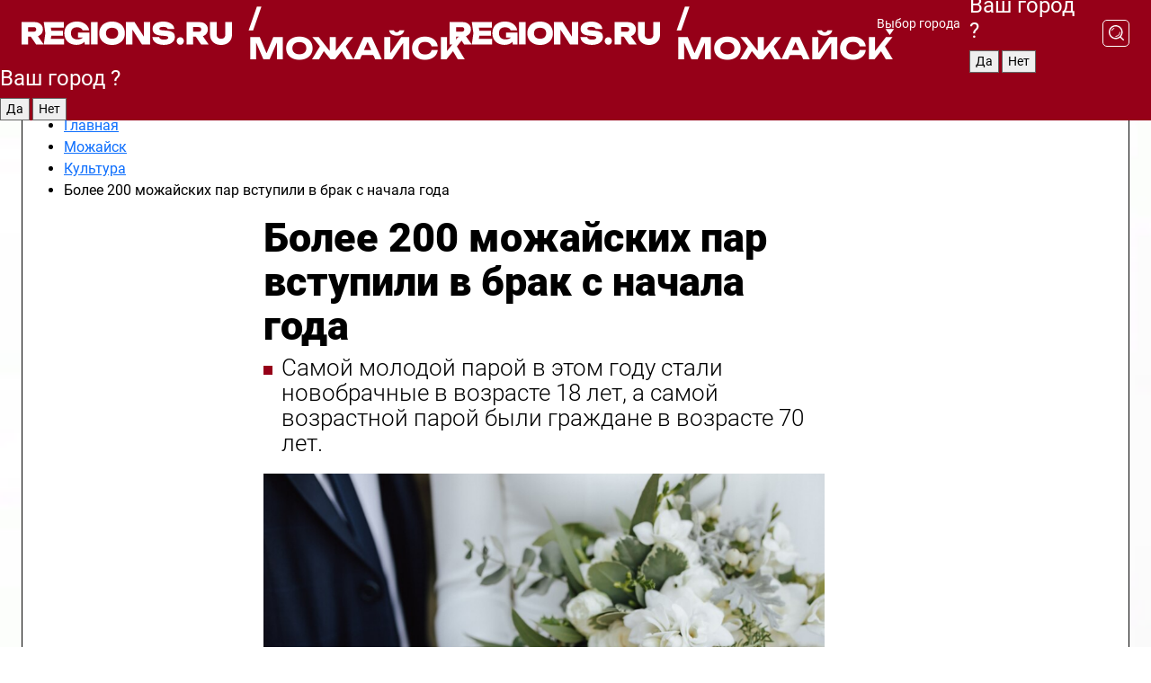

--- FILE ---
content_type: text/html; charset=UTF-8
request_url: https://regions.ru/mozhaisk/kultura/-bolee-200-mozhayskih-par-vstupili-v-brak-s-nachala-goda
body_size: 11263
content:
<!DOCTYPE html>
<html lang="ru">
<head>

    <meta charset="utf-8">
    <!-- <base href="/"> -->

    <title>Более 200 можайских пар вступили в брак с начала года | REGIONS.RU / Можайск</title>
    <meta name="keywords" content="">
    <meta name="description" content="Более 200 можайских пар вступили в брак с начала года - читайте на сайте regions.ru">

    <meta name="csrf-token" content="FYBFf8scQN8XiT2vOeZ3MILjM9DicKq2WpsuLzGt" />

            <meta name="robots" content="index, follow, max-image-preview:large">
    
            <meta property="og:title" content="Более 200 можайских пар вступили в брак с начала года">
    
            <meta property="og:image" content="https://storage.yandexcloud.net/regions/posts/media/covers/2024/07/zUEp7cFh7nGB80WckfxgHwuDXPJDu8ovX3gBUPp0.png">
    
            <meta property="og:image:width" content="1200">
    
            <meta property="og:image:height" content="630">
    
            <meta property="twitter:card" content="summary_large_image">
    
            <meta property="twitter:image" content="https://storage.yandexcloud.net/regions/posts/media/covers/2024/07/zUEp7cFh7nGB80WckfxgHwuDXPJDu8ovX3gBUPp0.png">
    
    
            <meta property="og:type" content="article">
    
            <meta property="og:url" content="https://regions.ru/mozhaisk/kultura/-bolee-200-mozhayskih-par-vstupili-v-brak-s-nachala-goda">
        <meta property="canonical" content="https://regions.ru/mozhaisk/kultura/-bolee-200-mozhayskih-par-vstupili-v-brak-s-nachala-goda"/>
    
            <meta property="og:site_name" content="Regions">
    
    <meta http-equiv="X-UA-Compatible" content="IE=edge">
    <meta name="viewport" content="width=device-width, initial-scale=1, maximum-scale=1">

    <!-- Template Basic Images Start -->
    <link rel="icon" href="/img/favicon/favicon.ico">
    <link rel="apple-touch-icon" sizes="180x180" href="/img/favicon/apple-touch-icon.png">
    <!-- Template Basic Images End -->

    <!-- Custom Browsers Color Start -->
    <meta name="theme-color" content="#000">
    <!-- Custom Browsers Color End -->

    <link rel="stylesheet" href="https://regions.ru/css/main.min.css">
    <link rel="stylesheet" href="https://regions.ru/js/owl-carousel/assets/owl.carousel.min.css">
    <link rel="stylesheet" href="https://regions.ru/js/owl-carousel/assets/owl.theme.default.min.css">
    <link rel="stylesheet" href="https://regions.ru/css/custom.css?v=1768817459">

            <meta name="yandex-verification" content="1c939766cd81bf26" />
<meta name="google-site-verification" content="0vnG0Wlft2veIlSU714wTZ0kjs1vcRkXrIPCugsS9kc" />
<meta name="zen-verification" content="vlOnBo0GD4vjQazFqMHcmGcgw5TdyGjtDXLZWMcmdOiwd3HtGi66Kn5YsHnnbas9" />
<meta name="zen-verification" content="TbLqR35eMeggrFrleQbCgkqfhk5vr0ZqxHRlFZy4osbTCq7B4WQ27RqCCA3s2chu" />

<script type="text/javascript">
    (function(c,l,a,r,i,t,y){
        c[a]=c[a]||function(){(c[a].q=c[a].q||[]).push(arguments)};
        t=l.createElement(r);t.async=1;t.src="https://www.clarity.ms/tag/"+i;
        y=l.getElementsByTagName(r)[0];y.parentNode.insertBefore(t,y);
    })(window, document, "clarity", "script", "km2s2rvk59");
</script>

<!-- Yandex.Metrika counter -->
<script type="text/javascript" >
    (function(m,e,t,r,i,k,a){m[i]=m[i]||function(){(m[i].a=m[i].a||[]).push(arguments)};
        m[i].l=1*new Date();
        for (var j = 0; j < document.scripts.length; j++) {if (document.scripts[j].src === r) { return; }}
        k=e.createElement(t),a=e.getElementsByTagName(t)[0],k.async=1,k.src=r,a.parentNode.insertBefore(k,a)})
    (window, document, "script", "https://mc.yandex.ru/metrika/tag.js", "ym");

    ym(96085658, "init", {
        clickmap:true,
        trackLinks:true,
        accurateTrackBounce:true,
        webvisor:true
    });

            ym(23180143, "init", {
            clickmap: true,
            trackLinks: true,
            accurateTrackBounce: true
        });
    </script>
<noscript>
    <div>
        <img src="https://mc.yandex.ru/watch/96085658" style="position:absolute; left:-9999px;" alt="" />

                    <img src="https://mc.yandex.ru/watch/23180143" style="position:absolute; left:-9999px;" alt="" />
            </div>
</noscript>
<!-- /Yandex.Metrika counter -->

<!-- Top.Mail.Ru counter -->
<script type="text/javascript">
    var _tmr = window._tmr || (window._tmr = []);
    _tmr.push({id: "3513779", type: "pageView", start: (new Date()).getTime()});
    (function (d, w, id) {
        if (d.getElementById(id)) return;
        var ts = d.createElement("script"); ts.type = "text/javascript"; ts.async = true; ts.id = id;
        ts.src = "https://top-fwz1.mail.ru/js/code.js";
        var f = function () {var s = d.getElementsByTagName("script")[0]; s.parentNode.insertBefore(ts, s);};
        if (w.opera == "[object Opera]") { d.addEventListener("DOMContentLoaded", f, false); } else { f(); }
    })(document, window, "tmr-code");
</script>
<noscript><div><img src="https://top-fwz1.mail.ru/counter?id=3513779;js=na" style="position:absolute;left:-9999px;" alt="Top.Mail.Ru" /></div></noscript>
<!-- /Top.Mail.Ru counter -->

<script defer src="https://setka.news/scr/versioned/bundle.0.0.3.js"></script>
<link href="https://setka.news/scr/versioned/bundle.0.0.3.css" rel="stylesheet" />

<script>window.yaContextCb=window.yaContextCb||[]</script>
<script src="https://yandex.ru/ads/system/context.js" async></script>

    
    
    <script>
        if( window.location.href.includes('smi2')
            || window.location.href.includes('setka')
            || window.location.href.includes('adwile')
            || window.location.href.includes('24smi') ){

            window.yaContextCb.push(() => {
                Ya.Context.AdvManager.render({
                    "blockId": "R-A-16547837-5",
                    "renderTo": "yandex_rtb_R-A-16547837-5"
                })
            })

        }
    </script>
</head>


<body data-city-id="24" class="region silver_ponds" style="">



<!-- Custom HTML -->
<header class="fixed winter-2025">
    <div class="container">
        <div class="outer region">
                            <a href="/mozhaisk/" class="logo desktop">
                    <img src="/img/logo.svg" alt="" class="logo-short" />
                    
                    <span class="logo-region">
                        / Можайск
                    </span>
                </a>

                <a href="/mozhaisk/" class="logo mobile">
                    <img src="/img/logo.svg" alt="" class="logo-short" />
                        
                    <span class="logo-region">
                        / Можайск
                    </span>
                </a>
            

            <a href="#" class="mmenu-opener d-block d-lg-none" id="mmenu-opener">
                <!--<img src="/img/bars.svg" alt="">-->
            </a>

            <div class="mmenu" id="mmenu">
                <form action="/mozhaisk/search" class="mmenu-search">
                    <input type="text" name="query" class="search" placeholder="Поиск" />
                </form>
                <nav class="mobile-nav">
                    <ul>
                        <li><a href="/mozhaisk/news">Новости</a></li>
                        <li><a href="/mozhaisk/articles">Статьи</a></li>
                                                <li><a href="/mozhaisk/video">Видео</a></li>
                        <li><a href="/cities">Выбрать город</a></li>
                        <li><a href="/about">О редакции</a></li>
                        <li><a href="/vacancies">Вакансии</a></li>
                        <li><a href="/contacts">Контакты</a></li>
                    </ul>
                </nav>
                <div class="subscribe">
                    <div class="text">Подписывайтесь</div>
                    <div class="soc">
                        <!--a href="#" class="soc-item" target="_blank"><img src="/img/top-yt.svg" alt=""></a-->
                        <a href="https://vk.com/regionsru" class="soc-item" target="_blank"><img src="/img/top-vk.svg" alt=""></a>
                        <a href="https://ok.ru/regionsru" target="_blank" class="soc-item"><img src="/img/top-ok.svg" alt=""></a>
                        
                        <a href="https://dzen.ru/regions" class="soc-item" target="_blank"><img src="/img/top-dzen.svg" alt=""></a>
                        <a href="https://rutube.ru/channel/47098509/" class="soc-item" target="_blank"><img src="/img/top-rutube.svg" alt=""></a>
                    </div>
                </div>
            </div><!--mmenu-->

            <div class="right d-none d-lg-flex">
                <div>
    <a class="choose-city" href="#" id="choose-city">
        Выбор города
    </a>

    <form class="city-popup" id="city-popup" action="#">
        <div class="title">
            Введите название вашего города или выберите из списка:
        </div>
        <input id="searchCity" class="search-input" onkeyup="search_city()" type="text" name="city" placeholder="Введите название города..." />

        <ul id='list' class="list">
            <li class="cities" data-city="/">Главная страница</li>

                            <li class="cities" data-city="balashikha">Балашиха</li>
                            <li class="cities" data-city="bronnitsy">Бронницы</li>
                            <li class="cities" data-city="vidnoe">Видное</li>
                            <li class="cities" data-city="volokolamsk">Волоколамск</li>
                            <li class="cities" data-city="voskresensk">Воскресенск</li>
                            <li class="cities" data-city="dmitrov">Дмитров</li>
                            <li class="cities" data-city="dolgoprudny">Долгопрудный</li>
                            <li class="cities" data-city="domodedovo">Домодедово</li>
                            <li class="cities" data-city="dubna">Дубна</li>
                            <li class="cities" data-city="egorievsk">Егорьевск</li>
                            <li class="cities" data-city="zhukovsky">Жуковский</li>
                            <li class="cities" data-city="zaraisk">Зарайск</li>
                            <li class="cities" data-city="istra">Истра</li>
                            <li class="cities" data-city="kashira">Кашира</li>
                            <li class="cities" data-city="klin">Клин</li>
                            <li class="cities" data-city="kolomna">Коломна</li>
                            <li class="cities" data-city="korolev">Королев</li>
                            <li class="cities" data-city="kotelniki">Котельники</li>
                            <li class="cities" data-city="krasnogorsk">Красногорск</li>
                            <li class="cities" data-city="lobnya">Лобня</li>
                            <li class="cities" data-city="lospetrovsky">Лосино-Петровский</li>
                            <li class="cities" data-city="lotoshino">Лотошино</li>
                            <li class="cities" data-city="lukhovitsy">Луховицы</li>
                            <li class="cities" data-city="lytkarino">Лыткарино</li>
                            <li class="cities" data-city="lyubertsy">Люберцы</li>
                            <li class="cities" data-city="mozhaisk">Можайск</li>
                            <li class="cities" data-city="mytischi">Мытищи</li>
                            <li class="cities" data-city="naro-fominsk">Наро-Фоминск</li>
                            <li class="cities" data-city="noginsk">Ногинск</li>
                            <li class="cities" data-city="odintsovo">Одинцово</li>
                            <li class="cities" data-city="orekhovo-zuevo">Орехово-Зуево</li>
                            <li class="cities" data-city="pavlposad">Павловский Посад</li>
                            <li class="cities" data-city="podolsk">Подольск</li>
                            <li class="cities" data-city="pushkino">Пушкино</li>
                            <li class="cities" data-city="ramenskoe">Раменское</li>
                            <li class="cities" data-city="reutov">Реутов</li>
                            <li class="cities" data-city="ruza">Руза</li>
                            <li class="cities" data-city="sergposad">Сергиев Посад</li>
                            <li class="cities" data-city="serprudy">Серебряные Пруды</li>
                            <li class="cities" data-city="serpuhov">Серпухов</li>
                            <li class="cities" data-city="solnechnogorsk">Солнечногорск</li>
                            <li class="cities" data-city="stupino">Ступино</li>
                            <li class="cities" data-city="taldom">Талдом</li>
                            <li class="cities" data-city="fryazino">Фрязино</li>
                            <li class="cities" data-city="khimki">Химки</li>
                            <li class="cities" data-city="chernogolovka">Черноголовка</li>
                            <li class="cities" data-city="chekhov">Чехов</li>
                            <li class="cities" data-city="shatura">Шатура</li>
                            <li class="cities" data-city="shakhovskaya">Шаховская</li>
                            <li class="cities" data-city="schelkovo">Щелково</li>
                            <li class="cities" data-city="elektrostal">Электросталь</li>
                    </ul>
        <div class="show-all" id="show-all">
            <img src="/img/show-all.svg" alt="">
        </div>
    </form>
</div>

                <div class="city-confirm js-city-confirm">
                    <h4>Ваш город <span></span>?</h4>
                    <div class="buttons-row">
                        <input type="button" value="Да" class="js-city-yes" />
                        <input type="button" value="Нет" class="js-city-no" />
                    </div>

                                    </div>

                <a class="search" href="#" id="search-opener">
						<span class="search-icon">
							<img src="/img/magnifier.svg" alt="" />
							<img src="/img/magnifier.svg" alt="" />
						</span>
                </a>
                <form action="/mozhaisk/search" id="search-form" class="search-form">
                    <input id="search" class="search-input" type="text" name="query" placeholder="Что ищете?" />
                </form>
            </div>


        </div>
    </div>

    <div class="mobile-popup">
        <div class="city-confirm js-city-confirm">
            <h4>Ваш город <span></span>?</h4>
            <div class="buttons-row">
                <input type="button" value="Да" class="js-city-yes" />
                <input type="button" value="Нет" class="js-city-mobile-no" />
            </div>
        </div>
    </div>
</header>


<div class="container">
    <div id="yandex_rtb_R-A-16547837-5"></div>

            <nav class="nav-bar border-left border-right border-bottom" role="navigation" id="nav-bar">
    <ul class="nav-menu ul-style">
        <!--li class="item online">
            <a href="#" class="nav-link">Срочно</a>
        </li-->

                    <!--li class="item header">
                <h1>Новости Можайска сегодня последние: самые главные и свежие происшествия и события дня</h1>
            </li-->
                <li class="item nav-wrapper">
            <ul class="nav-sections ul-style">
                <li class="item sections-item">
                    <a href="/mozhaisk/news" class="nav-link ttu">Новости</a>
                </li>

                <li class="item sections-item">
                    <a href="/mozhaisk/articles" class="nav-link ttu">Статьи</a>
                </li>
                                <li class="item sections-item">
                    <a href="/mozhaisk/video" class="nav-link ttu">Видео</a>
                </li>

                
                                                                                        <li class="item sections-item">
                                <a href="/mozhaisk/obschestvo" class="nav-link">Общество</a>
                            </li>
                                                                                                <li class="item sections-item">
                                <a href="/mozhaisk/proisshestviya" class="nav-link">Происшествия</a>
                            </li>
                                                                                                <li class="item sections-item">
                                <a href="/mozhaisk/transport" class="nav-link">Транспорт</a>
                            </li>
                                                                                                <li class="item sections-item">
                                <a href="/mozhaisk/blagoustroystvo-i-zhkh" class="nav-link">Благоустройство</a>
                            </li>
                                                                                                                                                                                                                                                                                                                                                                                                                                                                                                                                                                                                                        </ul>
        </li><!--li-->
        <li class="item more" id="more-opener">
            <a href="#" class="nav-link">Еще</a>
        </li>
    </ul>

    <div class="more-popup" id="more-popup">
                    <nav class="categories">
                <ul>
                                            <li>
                            <a href="/mozhaisk/obschestvo">Общество</a>
                        </li>
                                            <li>
                            <a href="/mozhaisk/proisshestviya">Происшествия</a>
                        </li>
                                            <li>
                            <a href="/mozhaisk/transport">Транспорт</a>
                        </li>
                                            <li>
                            <a href="/mozhaisk/blagoustroystvo-i-zhkh">Благоустройство</a>
                        </li>
                                            <li>
                            <a href="/mozhaisk/stroitelstvo">Строительство</a>
                        </li>
                                            <li>
                            <a href="/mozhaisk/geroi-svo">Герои СВО</a>
                        </li>
                                            <li>
                            <a href="/mozhaisk/ofitsialno">Официально</a>
                        </li>
                                            <li>
                            <a href="/mozhaisk/blog">Блог</a>
                        </li>
                                            <li>
                            <a href="/mozhaisk/zdorove">Здравоохранение</a>
                        </li>
                                            <li>
                            <a href="/mozhaisk/bezopasnost">Безопасность</a>
                        </li>
                                            <li>
                            <a href="/mozhaisk/ekologiya">Экология</a>
                        </li>
                                            <li>
                            <a href="/mozhaisk/sport">Спорт</a>
                        </li>
                                            <li>
                            <a href="/mozhaisk/obrazovanie">Образование</a>
                        </li>
                                            <li>
                            <a href="/mozhaisk/kultura">Культура</a>
                        </li>
                                            <li>
                            <a href="/mozhaisk/novosti">Новости</a>
                        </li>
                                            <li>
                            <a href="/mozhaisk/turizm">Туризм</a>
                        </li>
                                    </ul>
            </nav>
        
        <nav class="bottom-nav">
            <ul>
                <li><a href="/about">О редакции</a></li>
                <li><a href="/mozhaisk/authors">Авторы</a></li>
                <li><a href="/media-kit">Рекламодателям</a></li>
                <li><a href="/contacts">Контактная информация</a></li>
                <li><a href="/privacy-policy">Политика конфиденциальности</a></li>
            </ul>
        </nav>

        <div class="subscribe">
            <div class="text">Подписывайтесь</div>
            <div class="soc">
                <!--a href="#" class="soc-item" target="_blank"><img src="/img/top-yt.svg" alt=""></a-->
                <a href="https://vk.com/regionsru" class="soc-item" target="_blank"><img src="/img/top-vk.svg" alt=""></a>
                <a href="https://ok.ru/regionsru" target="_blank" class="soc-item"><img src="/img/top-ok.svg" alt=""></a>
                                <a href="https://dzen.ru/regions" class="soc-item" target="_blank"><img src="/img/top-dzen.svg" alt=""></a>
                <a href="https://rutube.ru/channel/47098509/" class="soc-item" target="_blank"><img src="/img/top-rutube.svg" alt=""></a>
                <a href="https://max.ru/regions" class="soc-item" target="_blank">
                    <img src="/img/top-max.svg" alt="">
                </a>
            </div>
        </div>
    </div>
</nav>
    
    
    <div class="js-newsContent" data-url="https://regions.ru/load-post" data-category="763" data-site="24">
        <div class="zones border-left border-right js-post-page current last js-article" data-id="461589" data-date="2024-07-11 17:30:00" data-title="Более 200 можайских пар вступили в брак с начала года | REGIONS.RU / Можайск" data-url="/mozhaisk/kultura/-bolee-200-mozhayskih-par-vstupili-v-brak-s-nachala-goda">
            <div>
                <div class="breadcrumb">
                    <ul class="breadcrumb_list" itemscope itemtype="https://schema.org/BreadcrumbList">
                        <li class="li-4" itemprop="itemListElement" itemscope itemtype="https://schema.org/ListItem">
                            <a itemprop="item" href="/">
                                <span itemprop="name">Главная</span>
                            </a>
                            <meta itemprop="position" content="1" />
                        </li>
                                                    <li class="li-4" itemprop="itemListElement" itemscope itemtype="https://schema.org/ListItem">
                                <a itemprop="item"  href="https://regions.ru/mozhaisk">
                                <span itemprop="name">
                                    Можайск
                                </span>
                                </a>
                                <meta itemprop="position" content="2" />
                            </li>
                        
                        <li class="li-4" itemprop="itemListElement" itemscope itemtype="https://schema.org/ListItem">
                            <a itemprop="item"  href="/mozhaisk/kultura">
                            <span itemprop="name">
                                Культура
                            </span>
                            </a>
                            <meta itemprop="position" content="3" />
                        </li>
                        <noindex>
                            <li itemprop="itemListElement" itemscope itemtype="https://schema.org/ListItem">
                                <span itemprop="name">
                                    Более 200 можайских пар вступили в брак с начала года
                                </span>
                                <meta itemprop="position" content="4" />
                            </li>
                        </noindex>
                    </ul>
                </div>
            </div>
            <div class="news-gridLayout">
                <div class="news-top article news-article">

                    <h1 class="headline">
                        Более 200 можайских пар вступили в брак с начала года
                    </h1>

                    
                                            <div class="short-desc">
                            Самой молодой парой в этом году стали новобрачные в возрасте 18 лет, а самой возрастной парой были граждане в возрасте 70 лет.
                        </div>
                    
                                            <figure data-enlargeable data-enlarge-url="https://storage.yandexcloud.net/regions/posts/media/thumbnails/2024/07/large/zUEp7cFh7nGB80WckfxgHwuDXPJDu8ovX3gBUPp0.png">
                            <p><img  src="https://storage.yandexcloud.net/regions/posts/media/thumbnails/2024/07/large/zUEp7cFh7nGB80WckfxgHwuDXPJDu8ovX3gBUPp0.png" alt="Более 200 можайских пар вступили в брак с начала года"></p>
                                                            <figcaption>Фото: freepik.com</figcaption>
                                                    </figure>
                                    </div>

                <div class="article news-content news-article">
                    <div class="topline">
                                                    <div class="author">
                                Автор: Татьяна Бесаева
                            </div>
                        
                        <div class="date">
                            11 июля 2024 в 17:30
                        </div>
                    </div>

                    <div class="text">
                        <p>
    В министерстве социального развития Московской области сообщили, что помимо
традиционного зала в ЗАГСе, бесплатно провести торжественную регистрацию брака
можно в 25 парках региона, а также в парк-отелях, усадьбах, музеях и других
интересных локациях.
</p>
<p>
    Первая торжественная выездная регистрация брака прошла в июле в можайском парке
культуры, отдыха и порта «Ривьера».
</p>
<p>
    Подобрать локацию в Подмосковье для проведения выездной регистрации можно на
портале «Свадьба в Подмосковье!» <a href="https://wedding.mosreg.ru/" target="_blank" rel="noreferrer noopener nofollow">wedding.mosreg.ru</a>.
</p>
<div style="overflow: hidden">
    <div style="margin-bottom: 1rem;"><div id="yandex_rtb_R-A-16547837-11"></div>
<script>
window.yaContextCb.push(() => {
    Ya.Context.AdvManager.render({
        "blockId": "R-A-16547837-11",
        "renderTo": "yandex_rtb_R-A-16547837-11"
    })
})
</script></div>
</div>
<p>
    Ранее Regions.ru <a href="https://regions.ru/mozhaisk/obschestvo/v-mozhayske-pozdravili-s-85-letiem-pochetnogo-grazhdanina-goroda">писал</a>, что в Можайске поздравили с
85-летием почетного гражданина города.
</p>


                        <div class="zen-button">
                            <a href="https://dzen.ru/regions?favid=1018" target="_blank" onclick="ym(96085658, 'reachGoal', 'link-dzen'); return true;">
                                <img src="/images/buttons/regions-dzen-all.svg" alt="Дзен" />
                            </a>
                        </div>
                    </div><!--text-->

                    <!-- Yandex.RTB R-A-16547837-9 -->
                    <div id="yandex_rtb_R-A-16547837-9"></div>
                    <script>
                        window.yaContextCb.push(() => {
                            Ya.Context.AdvManager.render({
                                "blockId": "R-A-16547837-9",
                                "renderTo": "yandex_rtb_R-A-16547837-9"
                            })
                        })
                    </script>

                                            <div class="promo-news">
                            <h3>Рекомендуем</h3>
                            <div class="promo-news-list">
                                                                    <div class="promo-news-item">
                                        <a href="/lukhovitsy/obschestvo/kreschenskie-kupaniya-proshli-v-luhovitsah-bez-proisshestviy?utm_source=sitepromo">
                                            <img src="https://storage.yandexcloud.net/regions/posts/media/thumbnails/2026/01/small/Hy2HzLvLZdC1PggX8Ge23CR2XvaMLyyeh2Laxiwv.jpg" alt="Крещенские купания прошли в Луховицах без происшествий">
                                            <div class="promo-news-item-title">
                                                Крещенские купания прошли в Луховицах без происшествий
                                            </div>
                                        </a>
                                    </div>
                                                                    <div class="promo-news-item">
                                        <a href="/lyubertsy/obschestvo/vlasti-lyuberetskogo-okruga-provedut-pervuyu-v-novom-godu-vstrechu-s-zhitelyami?utm_source=sitepromo">
                                            <img src="https://storage.yandexcloud.net/regions/posts/media/thumbnails/2026/01/small/JeouufuIuCexyoyWvbMme0o0EAi01lcnadBATCV3.png" alt="Власти Люберецкого округа проведут первую в новом году встречу с жителями">
                                            <div class="promo-news-item-title">
                                                Власти Люберецкого округа проведут первую в новом году встречу с жителями
                                            </div>
                                        </a>
                                    </div>
                                                                    <div class="promo-news-item">
                                        <a href="/odintsovo/novosti/glava-odintsovskogo-okruga-prinyal-uchastie-v-kreschenskih-kupaniyah?utm_source=sitepromo">
                                            <img src="https://storage.yandexcloud.net/regions/posts/media/thumbnails/2026/01/small/4Qn2mL9NsGUTU7vdeOjKpilYNHdglRQ8danKBdaE.jpg" alt="Глава Одинцовского округа принял участие в крещенских купаниях">
                                            <div class="promo-news-item-title">
                                                Глава Одинцовского округа принял участие в крещенских купаниях
                                            </div>
                                        </a>
                                    </div>
                                                            </div>
                        </div>
                    

                    
                    
                    <div class="social-button-desktop">
                                                    <a href="https://vk.com/regionsru" target="_blank" onclick="ym(96085658, 'reachGoal', 'link-vk'); return true;">
                                <img src="/images/buttons/regions-vk-desc.svg" alt="VK" />
                            </a>
                                            </div>

                    <div class="social-button-mobile">
                                                    <a href="https://vk.com/regionsru" target="_blank" onclick="ym(96085658, 'reachGoal', 'link-vk'); return true;">
                                <img src="/images/buttons/regions-vk-mobile.svg" alt="VK" />
                            </a>
                                            </div>

                                            <div class="infox_31305"></div><script type="text/javascript">
                            (function(w, d, n, s, t) {
                                w[n] = w[n] || [];
                                w[n].push(function() {
                                    INFOX31305.renderByClass("infox_31305");
                                });
                                t = d.getElementsByTagName("script")[0];
                                s = d.createElement("script");
                                s.type = "text/javascript";
                                s.src = "//rb.infox.sg/infox/31305";
                                s.async = true;
                                t.parentNode.insertBefore(s, t);
                            })(this, this.document, "infoxContextAsyncCallbacks31305");
                        </script>
                    
                </div><!--article-->

                <div class="news-share">
                    <div class="share-wrapper">
                        <a target="_blank" href="https://vk.com/share.php?url=https://regions.ru/mozhaisk/kultura/-bolee-200-mozhayskih-par-vstupili-v-brak-s-nachala-goda" class="soc vk">
                            <img src="/img/vk-red.svg" alt="Поделиться в ВКонтакте">
                        </a>
                        <a target="_blank" href="https://connect.ok.ru/offer?url=https://regions.ru/mozhaisk/kultura/-bolee-200-mozhayskih-par-vstupili-v-brak-s-nachala-goda" class="soc ok">
                            <img src="/img/ok-red.svg" alt="Поделиться в Одноклассниках">
                        </a>
                                                <a href="#" class="soc link" onclick="navigator.clipboard.writeText('https://regions.ru/mozhaisk/kultura/-bolee-200-mozhayskih-par-vstupili-v-brak-s-nachala-goda'); return false;">
                            <img src="/img/link-red.svg" alt="Скопировать ссылку">
                        </a>

                    </div>
                </div>
                <div class="mostread">
                                            <div class="mostread-block">
                            <div class="title">Самое читаемое</div>

                                                            <a href="/mozhaisk/kultura/kayur-iz-mozhayska-stal-pobeditelem-vserossiyskoy-gonki-na-sobachih-upryazhkah-v-udmurtii" class="item">
                                    Каюр из Можайска стал победителем всероссийской гонки на собачьих упряжках в Удмуртии
                                </a>
                                                            <a href="/mozhaisk/kultura/gorod-voinskoy-slavy-mozhaysk-otmetil-82-yu-godovschinu-osvobozhdeniya-ot-nemetsko-fashistskih-zahvatchikov" class="item">
                                    Город воинской славы Можайск отметил 82-ю годовщину освобождения от немецко-фашистских захватчиков
                                </a>
                                                            <a href="/mozhaisk/kultura/vozrozhdenie-traditsiy-sretenskiy-bal-vpervye-sostoyalsya-v-mozhayskom-okruge" class="item">
                                    Возрождение традиций: Сретенский бал впервые состоялся в Можайском округе
                                </a>
                                                            <a href="/mozhaisk/kultura/aerohokkey-i-nastolki-biblioteka-stala-mestom-prityazheniya-dlya-shkolnikov-mozhayskogo-okruga" class="item">
                                    Аэрохоккей и настолки: библиотека стала местом притяжения для школьников Можайского округа
                                </a>
                                                            <a href="/mozhaisk/kultura/ded-moroz-na-mototsikle-zhdet-gostey-na-moskovskoy-ulitse-v-mozhayske" class="item">
                                    Дед Мороз на мотоцикле ждет гостей на Московской улице в Можайске
                                </a>
                                                    </div>
                                    </div>
            </div><!--newsGrid-->

            <div>
                <div id="unit_102567"><a href="https://smi2.ru/" >Новости СМИ2</a></div>
                <script type="text/javascript" charset="utf-8">
                    (function() {
                        var sc = document.createElement('script'); sc.type = 'text/javascript'; sc.async = true;
                        sc.src = '//smi2.ru/data/js/102567.js'; sc.charset = 'utf-8';
                        var s = document.getElementsByTagName('script')[0]; s.parentNode.insertBefore(sc, s);
                    }());
                </script>
            </div>

            <div>
                <!-- Yandex.RTB R-A-16547837-6 -->
                <div id="yandex_rtb_R-A-16547837-6"></div>
                <script>
                    window.yaContextCb.push(() => {
                        Ya.Context.AdvManager.render({
                            "blockId": "R-A-16547837-6",
                            "renderTo": "yandex_rtb_R-A-16547837-6"
                        })
                    })
                </script>
            </div>

            <script type="application/ld+json">
                {
    "@context": "https:\/\/schema.org",
    "@type": "NewsArticle",
    "url": "https:\/\/regions.ru\/mozhaisk\/kultura\/-bolee-200-mozhayskih-par-vstupili-v-brak-s-nachala-goda",
    "publisher": {
        "@type": "Organization",
        "name": "REGIONS.ru",
        "logo": "https:\/\/regions.lc\/img\/logo.svg"
    },
    "headline": "Более 200 можайских пар вступили в брак с начала года",
    "mainEntityOfPage": "https:\/\/regions.ru\/mozhaisk\/kultura\/-bolee-200-mozhayskih-par-vstupili-v-brak-s-nachala-goda",
    "articleBody": "В министерстве социального развития Московской области сообщили, что помимо\nтрадиционного зала в ЗАГСе, бесплатно провести торжественную регистрацию брака\nможно в 25 парках региона, а также в парк-отелях, усадьбах, музеях и других\nинтересных локациях.\n\n\n    Первая торжественная выездная регистрация брака прошла в июле в можайском парке\nкультуры, отдыха и порта «Ривьера».\n\n\n    Подобрать локацию в Подмосковье для проведения выездной регистрации можно на\nпортале «Свадьба в Подмосковье!» wedding.mosreg.ru.\n\n\n    \n\nwindow.yaContextCb.push(() => {\n    Ya.Context.AdvManager.render({\n        \"blockId\": \"R-A-16547837-11\",\n        \"renderTo\": \"yandex_rtb_R-A-16547837-11\"\n    })\n})\n\n\n\n    Ранее Regions.ru писал, что в Можайске поздравили с\n85-летием почетного гражданина города.",
    "image": [
        "https:\/\/storage.yandexcloud.net\/regions\/posts\/media\/thumbnails\/2024\/07\/large\/zUEp7cFh7nGB80WckfxgHwuDXPJDu8ovX3gBUPp0.png"
    ],
    "datePublished": "2024-07-11T17:30:00+03:00",
    "author": [
        {
            "@type": "Person",
            "name": "Татьяна Бесаева",
            "url": "https:\/\/regions.ru\/mozhaisk\/authors\/tatyana-besaeva"
        }
    ]
}
            </script>
        </div>
    </div>
</div>

<footer>
    <div class="container">
        <div class="footer-outer">
            <div class="logo-part">
                <a class="logo" href="/mozhaisk/">
                    <span class="logo-pic"><img src="/img/logo.svg" alt=""></span>
                    <span class="age">
                        18+
                    </span>
                </a>
                <div class="text">
                    Сетевое издание «РЕГИОНЫ.РУ» <br />
                    Учредители: ГАУ МО «Издательский дом «Подмосковье» и ГАУ МО «Цифровые Медиа»<br />
                    Главный редактор — Попов И. А.<br />
                    Тел.: +7(495)223-35-11<br />
                    E-mail: <a href="mailto:news@regions.ru">news@regions.ru</a><br /><br />

                    СВИДЕТЕЛЬСТВО О РЕГИСТРАЦИИ СМИ ЭЛ № ФС77-86406 ВЫДАНО ФЕДЕРАЛЬНОЙ СЛУЖБОЙ ПО НАДЗОРУ В СФЕРЕ СВЯЗИ, ИНФОРМАЦИОННЫХ ТЕХНОЛОГИЙ И МАССОВЫХ КОММУНИКАЦИЙ (РОСКОМНАДЗОР) 27.11.2023 г.
                    <br /><br />

                    © 2026 права на все материалы сайта принадлежат ГАУ&nbsp;МО&nbsp;"Издательский дом "Подмосковье" (ОГРН:&nbsp;1115047016908) <br />ГАУ МО «Цифровые медиа» (ОГРН:&nbsp;1255000059467)
                </div>
            </div><!--logo-part-->
            <div class="right">
                <div class="block">
                    <nav class="menu">
                        <ul>
                            <li><a href="/mozhaisk/news">Новости</a></li>
                                                        <li><a href="/mozhaisk/video">Видео</a></li>
                        </ul>
                    </nav><!--menu-->
                    <div class="soc">
                        <a href="https://vk.com/regionsru" class="soc-item" target="_blank">
                            <img src="/img/vk.svg" alt="">
                        </a>
                        <a href="https://ok.ru/regionsru" class="soc-item" target="_blank">
                            <img src="/img/ok.svg" alt="">
                        </a>
                                                <a href="https://dzen.ru/regions" class="soc-item" target="_blank">
                            <img src="/img/dzen.svg" alt="">
                        </a>

                        <a href="https://rutube.ru/channel/47098509/" class="soc-item" target="_blank">
                            <img src="/img/rutube.svg" alt="">
                        </a>

                        <a href="https://max.ru/regions" class="soc-item" target="_blank">
                            <img src="/img/max.svg" alt="">
                        </a>
                    </div>
                </div><!--block-->
                <div class="block block-second">
                    <nav class="menu">
                        <ul>
                            <li><a href="/about">О редакции</a></li>
                            <li><a href="/mozhaisk/authors">Авторы</a></li>
                            <li><a href="/media-kit">Рекламодателям</a></li>
                            <li><a href="/vacancies">Вакансии</a></li>
                            <li><a href="/contacts">Контактная информация</a></li>
                            <li><a href="/privacy-policy">Политика конфиденциальности</a></li>
                            <li><a href="/policy-personal-data">Политика обработки и защиты персональных&nbsp;данных</a></li>
                            <li><a href="/copyright">Соблюдение авторских прав</a></li>
                        </ul>
                    </nav>


                    <div class="footer-counter-block">
                        <!--LiveInternet counter--><a href="https://www.liveinternet.ru/click"
                                                      target="_blank"><img id="licnt1E99" width="31" height="31" style="border:0"
                                                                           title="LiveInternet"
                                                                           src="[data-uri]"
                                                                           alt=""/></a><script>(function(d,s){d.getElementById("licnt1E99").src=
                                "https://counter.yadro.ru/hit?t44.6;r"+escape(d.referrer)+
                                ((typeof(s)=="undefined")?"":";s"+s.width+"*"+s.height+"*"+
                                    (s.colorDepth?s.colorDepth:s.pixelDepth))+";u"+escape(d.URL)+
                                ";h"+escape(d.title.substring(0,150))+";"+Math.random()})
                            (document,screen)</script><!--/LiveInternet-->
                    </div>

                </div>
            </div>

        </div>
    </div>
</footer>

<noindex>
    <div class="cookies-banner js-cookies-banner">
        <p>
            Для улучшения работы и сбора статистических данных сайта собираются данные, используя файлы cookies и метрические программы.
            Продолжая работу с сайтом, Вы даете свое <a href="/consent-personal-data" target="_blank">согласие на обработку персональных данных</a>.
        </p>

        <p>
            Файлы соокіе можно отключить в настройках Вашего браузера.
        </p>
        <button type="button" class="js-cookies-ok">Я ознакомился и согласен</button>
    </div>

    <div class="mobile-social-popup js-mobile-social-popup">
    <button class="close-icon js-btn-close-social-popup" type="button">
        <img src="/img/popup-close.svg" alt="Закрыть" />
    </button>
    <h3>Подписывайтесь на нас!</h3>
    <p>
        Читайте больше крутых историй и новостей в наших социальных сетях.
    </p>

    <div class="popup-social-buttons">
        <a href="https://dzen.ru/regions" target="_blank" class="color-black">
            <img src="/img/dzen.svg" alt="Дзен" /> Дзен
        </a>
        <a href="https://t.me/newsregionsmo" target="_blank" class="color-blue">
            <img src="/img/telegram.svg" alt="Telegram" /> Telegram
        </a>
    </div>
</div>
</noindex>

<script src="https://regions.ru/libs/jquery/dist/jquery.min.js"></script>
<script src="https://regions.ru/libs/jquery-tmpl/jquery.tmpl.js"></script>
<script src="https://regions.ru/libs/fileupload/jquery.ui.widget.js"></script>
<script src="https://regions.ru/libs/fileupload/jquery.iframe-transport.js"></script>
<script src="https://regions.ru/libs/fileupload/jquery.fileupload.js"></script>

<script src="https://regions.ru/js/jquery.cookies.js"></script>
<script src="https://regions.ru/js/common.js"></script>
<script src="https://regions.ru/js/owl-carousel/owl.carousel.min.js"></script>
<script src="https://regions.ru/js/custom.js?v=1768817459"></script>

    <script src="https://regions.ru/libs/client-js/clientjs.min.js"></script>
    <script src="https://regions.ru/js/news.js?v1.3.6?v=1768817459"></script>
    <script src="https://regions.ru/js/post-view-inc.js"></script>

</body>
</html>


--- FILE ---
content_type: text/javascript; charset=utf-8
request_url: https://rb.infox.sg/json?id=31305&adblock=false&o=0
body_size: 4700
content:
[{"img": "https://rb.infox.sg/img/894552/image_202.jpg?32", "width": "70", "height": "70", "bg_hex": "#5C5A70", "bg_rgb": "92,90,112", "text_color": "#fff", "timestamp": "1768817320160", "created": "1767012753412", "id": "894552", "title": "В Госдуме объяснили, что следует сделать с Долиной", "category": "afisha", "body": "Певицу Ларису Долину не следует лишать звания народной артистки России, заявил NEWS.ru депутат Госдумы Виталий Милонов. Он отметил, что всегда", "source": "news.ru", "linkTarget": "byDefault", "url": "//rb.infox.sg/click?aid=894552&type=exchange&id=31305&su=aHR0cHM6Ly9jaXMuaW5mb3guc2cvb3RoZXJzL25ld3MvNWtWSkgvP3V0bV9zb3VyY2U9cmVnaW9ucy5ydSZ1dG1fY2FtcGFpZ249MzEzMDUmdXRtX21lZGl1bT1leGNoYW5nZSZ1dG1fY29udGVudD1uZXdzLnJ1JmlkPXJlZ2lvbnMucnU="}, {"img": "https://rb.infox.sg/img/895137/image_202.jpg?563", "width": "70", "height": "70", "bg_hex": "#B9ACBD", "bg_rgb": "185,172,189", "text_color": "#000", "timestamp": "1768817320160", "created": "1767438354073", "id": "895137", "title": "В России указали на одну странность захвата Мадуро", "category": "politics", "body": "Президент Венесуэлы с женой был захвачен и вывезен из страны в первые часы спецоперации США.", "source": "infox.ru", "linkTarget": "byDefault", "url": "//rb.infox.sg/click?aid=895137&type=exchange&id=31305&su=aHR0cHM6Ly9jaXMuaW5mb3guc2cvb3RoZXJzL25ld3MvNWxNRE0vP3V0bV9zb3VyY2U9cmVnaW9ucy5ydSZ1dG1fY2FtcGFpZ249MzEzMDUmdXRtX21lZGl1bT1leGNoYW5nZSZ1dG1fY29udGVudD1pbmZveC5ydSZpZD1yZWdpb25zLnJ1"}, {"img": "https://rb.infox.sg/img/896387/image_202.jpg?966", "width": "70", "height": "70", "bg_hex": "#CA974E", "bg_rgb": "202,151,78", "text_color": "#000", "timestamp": "1768817320160", "created": "1768380840347", "id": "896387", "title": "Стало известно, сколько заработала Долина за 40 лет своей карьеры", "category": "afisha", "body": "Лариса Долина за четыре десятилетия карьеры не достигла уровня доходов топ-артистов, несмотря на высокую узнаваемость, а скандал с продажей квартиры", "source": "abnews.ru", "linkTarget": "byDefault", "url": "//rb.infox.sg/click?aid=896387&type=exchange&id=31305&su=aHR0cHM6Ly9jaXMuaW5mb3guc2cvb3RoZXJzL25ld3MvNW52SFAvP3V0bV9zb3VyY2U9cmVnaW9ucy5ydSZ1dG1fY2FtcGFpZ249MzEzMDUmdXRtX21lZGl1bT1leGNoYW5nZSZ1dG1fY29udGVudD1hYm5ld3MucnUmaWQ9cmVnaW9ucy5ydS=="}, {"img": "https://rb.infox.sg/img/897199/image_202.jpg?829", "width": "70", "height": "70", "bg_hex": "#242225", "bg_rgb": "36,34,37", "text_color": "#fff", "timestamp": "1768817320160", "created": "1768558886775", "id": "897199", "title": "Валерия публично обратилась к внебрачной дочери Пригожина", "category": "afisha", "body": "Певица Валерия (полное имя \u2014 Валерия Перфилова) опубликовала поздравление с днем рождения в адрес Елизаветы \u2014 внебрачной дочери своего супруга", "source": "news.ru", "linkTarget": "byDefault", "url": "//rb.infox.sg/click?aid=897199&type=exchange&id=31305&su=aHR0cHM6Ly9jaXMuaW5mb3guc2cvb3RoZXJzL25ld3MvNW82VGUvP3V0bV9zb3VyY2U9cmVnaW9ucy5ydSZ1dG1fY2FtcGFpZ249MzEzMDUmdXRtX21lZGl1bT1leGNoYW5nZSZ1dG1fY29udGVudD1uZXdzLnJ1JmlkPXJlZ2lvbnMucnU="}, {"img": "https://rb.infox.sg/img/896471/image_202.jpg?671", "width": "70", "height": "70", "bg_hex": "#585871", "bg_rgb": "88,88,113", "text_color": "#fff", "timestamp": "1768817320160", "created": "1768385625784", "id": "896471", "title": "Названа причина смерти Золотовицкого", "category": "afisha", "body": "Ректор Школы-студии МХАТ Игорь Золотовицкий ушел из жизни из-за онкологического заболевания, сообщил ТАСС источник, близкий к окружению артиста. О смерти", "source": "news.ru", "linkTarget": "byDefault", "url": "//rb.infox.sg/click?aid=896471&type=exchange&id=31305&su=aHR0cHM6Ly9jaXMuaW5mb3guc2cvb3RoZXJzL25ld3MvNW5FOEMvP3V0bV9zb3VyY2U9cmVnaW9ucy5ydSZ1dG1fY2FtcGFpZ249MzEzMDUmdXRtX21lZGl1bT1leGNoYW5nZSZ1dG1fY29udGVudD1uZXdzLnJ1JmlkPXJlZ2lvbnMucnU="}]

--- FILE ---
content_type: application/javascript;charset=utf-8
request_url: https://smi2.ru/data/js/102567.js
body_size: 3033
content:
function _jsload(src){var sc=document.createElement("script");sc.type="text/javascript";sc.async=true;sc.src=src;var s=document.getElementsByTagName("script")[0];s.parentNode.insertBefore(sc,s);};(function(){document.getElementById("unit_102567").innerHTML="<style>.container-102567 { margin: 20px 0; position: relative; overflow: hidden; } .container-102567__header { margin-bottom: 20px; height: 22px; overflow: hidden; text-align: left; } .container-102567__header-text { font-family: Arial, Helvetica, sans-serif; font-size: 24px; line-height: 1; color: #000; /* text-transform: lowercase; */ display: none; } .container-102567__header-logo-link { /* display: none; */ } .container-102567__header-logo { display: inline-block; vertical-align: top; height: 22px; width: auto; border: none; } .container-102567 .zen-container { height: 220px; } .container-102567 .zen-container .list-container { position: absolute !important; } .container-102567 .zen-container .list-container-item { -webkit-box-sizing: border-box; box-sizing: border-box; width: 170px; height: auto; margin-right: 16px; border-radius: 0; position: relative; border-radius: 0; background-color: #f0f0f0; } .zen-container .list-container-item .link { text-decoration: none !important; } .container-102567 .zen-container .list-container-item .image-wrap { width: 100%; height: 0; padding-top: 106px; position: relative; overflow: hidden; } .container-102567 .zen-container .list-container-item .image { width: 100%; height: 100%; will-change: opacity; opacity: 1; -webkit-transition: opacity 0.3s; transition: opacity 0.3s; } .container-102567 .zen-container .list-container-item .container-102567__image-lazy { opacity: 0; } .container-102567 .zen-container .list-container-item .content { position: relative; } .container-102567 .zen-container .list-container-item .title { font-family: Arial, Helvetica, sans-serif; font-size: 15px; line-height: 18px; font-weight: 500; font-weight: normal; color: #000; text-align: left; word-wrap: break-word; overflow: hidden; height: 90px; display: -webkit-box; -webkit-line-clamp: 5; -webkit-box-orient: vertical; padding: 0 10px; margin: 12px 0; } .container-102567 .zen-container .list-container-item .title:hover { /* color: #369; */ } /* nav */ .container-102567 .zen-container .left-button, .container-102567 .zen-container .right-button { display: none; } .container-102567__nav { position: absolute; top: -5px; right: 0; } .container-102567__btn { display: block; width: 34px; height: 34px; background-color: transparent; border: 0; outline: none; cursor: pointer; overflow: hidden; padding: 0; float: left; } .container-102567__btn-prev {} .container-102567__btn-next {} .container-102567__btn-icon { width: 100%; height: 100%; background-image: url([data-uri]); background-position: center; background-repeat: no-repeat; background-size: 14px 12px; } .container-102567__btn-prev .container-102567__btn-icon { -webkit-transform: rotate(180deg); transform: rotate(180deg); } .container-102567__btn:disabled { opacity: .3; }</style>";var cb=function(){var clickTracking = "";var parent_element = JsAPI.Dom.getElement("unit_102567"); parent_element.removeAttribute('id'); var a = parent_element.querySelector('a'); if (a) parent_element.removeChild(a); var container = JsAPI.Dom.createDom('div', 'container-102567', JsAPI.Dom.createDom('div', 'container-102567__header', [ JsAPI.Dom.createDom('div', 'container-102567__header-text', 'Рекомендуем'), JsAPI.Dom.createDom('a', { 'class': 'container-102567__header-logo-link', 'href': 'https://smi2.ru/', 'target': '_blank', 'rel': 'noopener noreferrer nofollow' }, JsAPI.Dom.createDom('img', { 'class': 'container-102567__header-logo', 'src': '//static.smi2.net/static/logo/smi2.svg', 'alt': 'СМИ2' })) ])); JsAPI.Dom.appendChild(parent_element, container); /* lazyload */ var lazyImageOptions = { root: null, threshold: 0, rootMargin: "200px" }; var lazyImageObserver = new IntersectionObserver(function(entries, lazyImageObserver) { JsAPI.Array.forEach(entries, function(entry) { if (entry.isIntersecting) { var lazyImage = entry.target.querySelector('.container-102567__image-lazy'); var url = lazyImage.getAttribute('data-bg'); var image = new Image(); image.onload = function() { lazyImage.style.backgroundImage = 'url(' + url + ')'; lazyImage.classList.remove('container-102567__image-lazy'); lazyImage.removeAttribute('data-bg'); }; image.src = url; lazyImageObserver.unobserve(entry.target); } }); }, lazyImageOptions); var itemOptions = { 'isLazy': false, 'defaultIsDark': true, 'color': undefined, /* 'color': {'r': 38, 'g': 38, 'b': 38}, */ 'defaultColor': { 'r': 38, 'g': 38, 'b': 38 }, 'lightingThreshold': 224, }; var itemContentRenderer = function(parent, model, index) { var isLazy = itemOptions['isLazy']; var defaultIsDark = itemOptions['defaultIsDark']; var color = itemOptions['color']; var defaultColor = itemOptions['defaultColor']; var lightingThreshold = itemOptions['lightingThreshold'] ? itemOptions['lightingThreshold'] : undefined; var url = model['url']; var image = model['image']; var title = model['title']; var domain = model['domain']; var child; JsAPI.Dom.appendChild(parent, child = JsAPI.Dom.createDom('div')); var renderFunc = function() { var renderCallback = function(rgb, isDark) { var titleElement, domainElement; var contentChildren = [ titleElement = JsAPI.Dom.createDom('div', 'title', title), /* domainElement = JsAPI.Dom.createDom('div', 'domain', domain) */ ]; JsAPI.Dom.appendChild(child, JsAPI.Dom.createDom('a', { 'class': 'link', 'href': url, 'target': '_blank', 'rel': 'noopener noreferrer nofollow', }, [ JsAPI.Dom.createDom('div', 'image-wrap', JsAPI.Dom.createDom('div', { 'class': 'image container-102567__image-lazy', 'data-bg': image })), JsAPI.Dom.createDom('div', 'content', contentChildren), ])); }; renderCallback(defaultColor, defaultIsDark); }; if (isLazy) { JsAPI.Viewability.observe(child, undefined, function() { renderFunc(); }, /* timeout */ 0); } else { renderFunc(); } lazyImageObserver.observe(child); }; JsAPI.Ui.ZenBlock({ 'block_type': JsAPI.Ui.BlockType.NEWS, 'page_size': 10, 'max_page_count': Infinity, 'parent_element': container, 'item_content_renderer': itemContentRenderer, 'block_id': 102567, 'fields': JsAPI.Dao.NewsField.IMAGE | JsAPI.Dao.NewsField.TITLE | JsAPI.Dao.NewsField.TOPIC, 'click_tracking': undefined, }, function(block) { var zenContainer = container.querySelector('.zen-container'); var listContainer = container.querySelector('.list-container'); var nextDefaultBtn = container.querySelector('.right-button'); var prevDefaultBtn = container.querySelector('.left-button'); var nav = JsAPI.Dom.createDom('div', 'container-102567__nav'); var prevBtn = JsAPI.Dom.createDom('button', 'container-102567__btn container-102567__btn-prev', JsAPI.Dom.createDom('div', 'container-102567__btn-icon')); var nextBtn = JsAPI.Dom.createDom('button', 'container-102567__btn container-102567__btn-next', JsAPI.Dom.createDom('div', 'container-102567__btn-icon')); JsAPI.Dom.appendChild(nav, prevBtn); JsAPI.Dom.appendChild(nav, nextBtn); JsAPI.Dom.appendChild(container, nav); function checkScroll() { if (listContainer.scrollLeft <= 0) { prevBtn.disabled = true; } else { prevBtn.disabled = false; } } checkScroll(); var clickEvent = new Event('click'); nextBtn.addEventListener('click', function() { nextDefaultBtn.dispatchEvent(clickEvent); }); prevBtn.addEventListener('click', function() { prevDefaultBtn.dispatchEvent(clickEvent); }); listContainer.addEventListener('scroll', checkScroll); }, function(reason) { console.error('Error:', reason); });};if(!window.jsapi){window.jsapi=[];_jsload("//static.smi2.net/static/jsapi/jsapi.v5.25.25.ru_RU.js");}window.jsapi.push(cb);}());/* StatMedia */(function(w,d,c){(w[c]=w[c]||[]).push(function(){try{w.statmedia53421=new StatMedia({"id":53421,"user_id":null,"user_datetime":1768817317353,"session_id":null,"gen_datetime":1768817317354});}catch(e){}});if(!window.__statmedia){var p=d.createElement('script');p.type='text/javascript';p.async=true;p.src='https://cdnjs.smi2.ru/sm.js';var s=d.getElementsByTagName('script')[0];s.parentNode.insertBefore(p,s);}})(window,document,'__statmedia_callbacks');/* /StatMedia */

--- FILE ---
content_type: application/javascript
request_url: https://smi2.ru/counter/settings?payload=CK2hAxjpq-mtvTM6JGI4NjcxYjNmLTIzYjQtNGUyOC1hOTJkLTVjOGMzMjU5NWNjNQ&cb=_callbacks____0mkl05v3z
body_size: 1511
content:
_callbacks____0mkl05v3z("[base64]");

--- FILE ---
content_type: application/javascript
request_url: https://setka.news/scr/versioned/bundle.0.0.3.js
body_size: 6496
content:
(function () {
  'use strict';

  const content_type_json = 'application/json;charset=utf-8';

  // список url
  const urls = {

    // rotator_view: 'http://localhost:3000/external/rotator-view',
    rotator_view: 'https://setka.news/external/rotator-view',

    // rotator: 'http://localhost:3000/rotator',
    rotator: 'https://setka.news/rotator',

    // block_view: 'http://localhost:3000/external/block-view',
    block_view: 'https://setka.news/external/block-view',

    // teaser_view: 'http://localhost:3000/external/teaser-view',
    teaser_view: 'https://setka.news/external/teaser-view',

    // teaser_click: 'http://localhost:3000/external/teaser-click',
    teaser_click: 'https://setka.news/external/teaser-click'

  };

  // Функция проверки мобильного просмотра
  function isMobile() {
    return /Android|webOS|iPhone|iPad|iPod|BlackBerry|IEMobile|Opera Mini/i.test(navigator.userAgent);
  }

  function correctRGB(rgb) {
    const MAX = 120;
    const maxItem = Math.max.apply(null, rgb);
    if (maxItem <= MAX) {
      return rgb;
    } else {
      const diff = maxItem - MAX;
      return rgb.map((item) => {
        const value = item - diff;
        return value < 0 ? 0 : value;
      });
    }
  }

  function getAverageRGB(img) {
    var context = document.createElement('canvas').getContext('2d');
    context.imageSmoothingEnabled = true;
    context.drawImage(img, 0, 0, 1, 1);
    return context.getImageData(0, 0, 1, 1).data.slice(0,3);
  }

  function sendBlockViewStat (bid) {
    // console.log('==== sendBlockViewStat', bid);
    fetch(urls.block_view + '?bid='+ bid);
  }

  function sendTeaserViewStat(tid, bid) {
    // console.log('=== sendTeaserViewStat', tid, bid);
    fetch(urls.teaser_view + '?tid=' + tid + '&bid=' + bid);
  }

  // function sendTeaserClickStat(tid, bid) {
  //   // console.log('=== sendTeaserClickStat', tid, bid);
  //   fetch(urls.teaser_click + '?tid=' + tid + '&bid=' + bid);
  // }

  let cachedView = {};
  let viewedList = [];

  function isTeaserViewed(tid) {
    const viewed = window.localStorage.getItem(`_setka_bid`) ?? '';
    viewedList = viewed.length ? viewed.split(',') : [];
    // запишем для следующих проверок
    for (const v of viewedList) {
      cachedView[v] = 1;
    }
    return tid in cachedView;
  }

  function sendTeaserView (tid, bid) {
    if (!(tid in cachedView) &&
        !isTeaserViewed(tid)) {
      cachedView[tid] = 1
      viewedList.push(tid);
      // запишем в localStorage инфу о просмотренном тизере
      window.localStorage.setItem(`_setka_bid`, viewedList.join(','));
      // отправим данные
      sendTeaserViewStat(tid, bid);
    }
  }


  async function getBlockData(url) {
    const response = await fetch(url,
                                 {
                                   headers: {
                                     'Content-Type': content_type_json
                                   }
                                 });
    return response.json();
  }

  async function getTeasersData(url, { viewed, bid }) {
    const response = await fetch(url,
                                 {
                                   method: 'post',
                                   body: JSON.stringify({
                                     bid,
                                     viewed: viewed.length > 0
                                       ? viewed.split(',')
                                       : []
                                   }),
                                   headers: {
                                     'Content-Type': content_type_json
                                   }
                                 });
    return response.json();
  }

  function createElement({tag, ns, attr, text}) {

    const element = ns
          ? document.createElementNS(ns, tag)
          : document.createElement(tag);

    if (attr) {
      Object.keys(attr).forEach(k => {
        if (k === 'class') {
          attr[k].split(' ').forEach(n => element.classList.add(n));
        } else {
          element.setAttribute(k, attr[k]);
        }
      })
    }

    if (text) {
      element.append(document.createTextNode(text));
    }

    return element;
  }

  function renderSimpleBlock({target, props}) {

    let isSendBlockView = false;

    // const viewed = window.localStorage.getItem(props.bid) ?? '';
    // const viewedList = viewed.length ? viewed.split(',') : [];
    // const viewedHash = {};
    // for (const v of viewedList) {
    //   viewedHash[v] = true;
    // }

    const main_setka = createElement({
      tag: 'div',
      attr: { class: 'main_setka'}
    });

    const simple = createElement({
      tag: 'div',
      attr: { class: 'setka_simple'}
    });
    main_setka.append(simple);

    const setka_header = createElement({
      tag: 'div',
      attr: { class: 'setka_header'}
    });
    simple.append(setka_header);

    const setka_logo = createElement({
      tag: 'img',
      attr: {class: 'setka_logo',
             src:   'https://cdn.setka.news/upload/favicons/logo.png'}
    });
    setka_header.append(setka_logo);

    const setka_link = createElement({
      tag: 'a',
      attr: { class: 'setka_link',
              href:  'https://setka.news'},
      text: 'Setka.media'
    });
    setka_header.append(setka_link);

    const simple_interface = createElement({
      tag: 'div',
      attr: { class: 'setka_simple_interface' }
    });
    simple.append(simple_interface);

    props.teaserList.slice(0, 5).forEach(item=> {
      const link = createElement({
        tag: 'a',
        attr: {
          href: `${item.url}?bid=${props.bid}`,
          class: 'setka_simple_link',
          target: '_blank'
        },
        // text: item.text
      });

      const link_block = createElement({
        tag: 'div',
        attr: {
          class: 'setka_link_block'
        }
      });

      const overlay = createElement({
        tag: 'div',
        attr: {
          class: 'setka_simple_overlay'
        },
        text: item.text
      });

      const img = createElement({
        tag: 'img',
        attr: {
          class: 'setka_simple_image',
          style: 'width: 70px; height: 50px',
          src: item.image,
          alt: item.name,
          crossOrigin: '',
          loading: 'lazy'
        }
      });

      link_block.append(img);

      link_block.append(overlay);

      link.append(link_block);

      simple_interface.append(link);

      // // click events
      // link.onclick = (_) => {
      //   alert(1);
      //   link.style.display = 'none';
      //   // sendTeaserClickStat(item.id, props.bid);
      // }

    })

    target.append(main_setka);


    const processVisibleTeasers = () => {
      const tids = props.teaserList.slice(0, 5).map((item) => item.id);
      for (const tid of tids) {
        sendTeaserView(tid, props.bid);
      }
    }

    // block visible events

    let observer;
    function blockVisibleHandler(entries) {
      if (entries[0].intersectionRatio >= 1.0) {
        if (!isSendBlockView) {
          isSendBlockView = true;
          sendBlockViewStat(props.bid);
          processVisibleTeasers();
          // информацию о блоке отправили - теперь можно отключить observer
          observer.disconnect();
        }
      }
    }
    observer = new IntersectionObserver(blockVisibleHandler, {threshold: 1.0});
    observer.observe(main_setka);
  }


  function renderTextBlock ({target, props}) {

    let isSendBlockView = false;

    const main_setka = createElement({
      tag: 'div',
      attr: { class: 'main_setka'}
    });

    const text_only = createElement({
      tag: 'div',
      attr: { class: 'setka_text_only'}
    });
    main_setka.append(text_only);

    // const setka_header = createElement({
    //   tag: 'div',
    //   attr: { class: 'setka_header'}
    // });
    // text_only.append(setka_header);

    // const setka_logo = createElement({
    //   tag: 'img',
    //   attr: {class: 'setka_logo',
    //          src:   'https://cdn.setka.news/upload/favicons/logo.png'}
    // });
    // setka_header.append(setka_logo);

    // const setka_link = createElement({
    //   tag: 'a',
    //   attr: { class: 'setka_link',
    //           href:  'https://setka.news'},
    //   text: 'Setka.media'
    // });
    // setka_header.append(setka_link);

    const text_only_interface = createElement({
      tag: 'div',
      attr: { class: 'setka_text_only_interface' }
    });
    text_only.append(text_only_interface);

    props.teaserList.slice(0, 5).forEach(item=> {
      const link = createElement({
        tag: 'a',
        attr: {
          href: `${item.url}?bid=${props.bid}`,
          class: 'setka_text_only_link',
          target: '_blank'
        },
        text: item.text
      });
      text_only_interface.append(link);

      // click events
      // link.onclick = (_) => sendTeaserClickStat(item.id, props.bid);
    })

    target.append(main_setka);


    const processVisibleTeasers = () => {
      const tids = props.teaserList.slice(0, 5).map((item) => item.id);
      for (const tid of tids) {
        sendTeaserView(tid, props.bid);
      }
    }

    // block visible events

    let observer;
    function blockVisibleHandler(entries) {
      if (entries[0].intersectionRatio >= 1.0) {
        if (!isSendBlockView) {
          isSendBlockView = true;
          sendBlockViewStat(props.bid);
          processVisibleTeasers();
          // информацию о блоке отправили - теперь можно отключить observer
          observer.disconnect();
        }
      }
    }
    observer = new IntersectionObserver(blockVisibleHandler, {threshold: 1.0});
    observer.observe(main_setka);
  }


  function render1x1Block ({target, props}) {
    let isSendBlockView = false;

    // const viewed = window.localStorage.getItem(props.bid) ?? '';
    // const viewedList = viewed.length ? viewed.split(',') : [];
    // const viewedHash = {};
    // for (const v of viewedList) {
    //   viewedHash[v] = true;
    // }

    const main_setka = createElement({
      tag: 'div',
      attr: { class: 'main_setka2'}
    });

    const simple = createElement({
      tag: 'div',
      attr: { class: 'setka_1x1'}
    });
    main_setka.append(simple);

    const simple_interface = createElement({
      tag: 'div',
      attr: { class: 'setka_1x1_interface' }
    });
    simple.append(simple_interface);

    props.teaserList.slice(0, 1).forEach(item=> {
      const link = createElement({
        tag: 'a',
        attr: {
          href: `${item.url}?bid=${props.bid}`,
          class: 'setka_1x1_link',
          target: '_blank'
        },
        // text: item.text
      });

      const link_block = createElement({
        tag: 'div',
        attr: {
          class: 'setka_link_block'
        }
      });

      const overlay = createElement({
        tag: 'div',
        attr: {
          class: 'setka_1x1_overlay'
        },
        text: item.text
      });

      const img = createElement({
        tag: 'img',
        attr: {
          class: 'setka_1x1_image',
          style: 'width: 96px; height: 56px',
          src: item.image,
          alt: item.name,
          crossOrigin: '',
          loading: 'lazy'
        }
      });

      link_block.append(img);

      link_block.append(overlay);

      link.append(link_block);

      simple_interface.append(link);

      // // click events
      // link.onclick = (_) => {
      //   alert(1);
      //   link.style.display = 'none';
      //   // sendTeaserClickStat(item.id, props.bid);
      // }

    })

    target.append(main_setka);


    const processVisibleTeasers = () => {
      const tids = props.teaserList.slice(0, 1).map((item) => item.id);
      for (const tid of tids) {
        sendTeaserView(tid, props.bid);
      }
    }

    // block visible events

    let observer;
    function blockVisibleHandler(entries) {
      if (entries[0].intersectionRatio >= 1.0) {
        if (!isSendBlockView) {
          isSendBlockView = true;
          sendBlockViewStat(props.bid);
          processVisibleTeasers();
          // информацию о блоке отправили - теперь можно отключить observer
          observer.disconnect();
        }
      }
    }
    observer = new IntersectionObserver(blockVisibleHandler, {threshold: 1.0});
    observer.observe(main_setka);
  }

  function renderSideBlock ({target, props}) {

    let isSendBlockView = false;

    const main_setka = createElement({
      tag: 'div',
      attr: { class: 'main_setka'}
    });

    const simple = createElement({
      tag: 'div',
      attr: { class: 'setka_side'}
    });
    main_setka.append(simple);

    // заголовок
    const header = createElement({
      tag: 'div',
      attr: { class: 'setka_side-header'}
    });

    const text1 = createElement({
      tag: 'span',
      attr: {},
      text: 'Новости'
    });
    header.append(text1);

    const text2 = createElement({
      tag: 'span',
      attr: {class: 'header-mobile'},
      text: 'партнеров'
    });
    header.append(text2);

    simple.append(header);

    // <div class='setka_side-header'>
    //  <span>Новости</span>
    //  <span class='setka_side-header-mobile'>партнеров</span>
    // </div>

    const simple_interface = createElement({
      tag: 'div',
      attr: { class: 'setka_side_interface' }
    });
    simple.append(simple_interface);

    props.teaserList.slice(0, 4).forEach(item=> {
      const link = createElement({
        tag: 'a',
        attr: {
          href: `${item.url}?bid=${props.bid}`,
          class: 'setka_side_link',
          target: '_blank'
        },
        // text: item.text
      });

      const link_block = createElement({
        tag: 'div',
        attr: {
          class: 'setka_link_block'
        }
      });

      const overlay = createElement({
        tag: 'div',
        attr: {
          class: 'setka_side_overlay'
        },
        text: item.text
      });

      const img = createElement({
        tag: 'img',
        attr: {
          class: 'setka_side_image',
          src: item.image,
          alt: item.name,
          crossOrigin: '',
          loading: 'lazy'
        }
      });

      link_block.append(img);

      link_block.append(overlay);

      link.append(link_block);

      simple_interface.append(link);

    })

    target.append(main_setka);

    const processVisibleTeasers = () => {
      const tids = props.teaserList.slice(0, 4).map((item) => item.id);
      for (const tid of tids) {
        sendTeaserView(tid, props.bid);
      }
    }

    // block visible events

    let observer;
    function blockVisibleHandler(entries) {
      if (entries[0].intersectionRatio >= 1.0) {
        if (!isSendBlockView) {
          isSendBlockView = true;
          sendBlockViewStat(props.bid);
          processVisibleTeasers();
          // информацию о блоке отправили - теперь можно отключить observer
          observer.disconnect();
        }
      }
    }
    observer = new IntersectionObserver(blockVisibleHandler, {threshold: 1.0});
    observer.observe(main_setka);
  }


  function render2x2Block ({target, props}) {
        let isSendBlockView = false;

    // const viewed = window.localStorage.getItem(props.bid) ?? '';
    // const viewedList = viewed.length ? viewed.split(',') : [];
    // const viewedHash = {};
    // for (const v of viewedList) {
    //   viewedHash[v] = true;
    // }

    const main_setka = createElement({
      tag: 'div',
      attr: { class: 'main_setka'}
    });

    const simple = createElement({
      tag: 'div',
      attr: { class: 'setka_2x2'}
    });
    main_setka.append(simple);

    const simple_interface = createElement({
      tag: 'div',
      attr: { class: 'setka_2x2_interface' }
    });
    simple.append(simple_interface);

    props.teaserList.slice(0, 4).forEach(item=> {
      const link = createElement({
        tag: 'a',
        attr: {
          href: `${item.url}?bid=${props.bid}`,
          class: 'setka_2x2_link',
          target: '_blank'
        },
        // text: item.text
      });

      const link_block = createElement({
        tag: 'div',
        attr: {
          class: 'setka_link_block'
        }
      });

      const overlay = createElement({
        tag: 'div',
        attr: {
          class: 'setka_2x2_overlay'
        },
        text: item.text
      });

      const img = createElement({
        tag: 'img',
        attr: {
          class: 'setka_2x2_image',
          style: 'width: 96px; height: 56px',
          src: item.image,
          alt: item.name,
          crossOrigin: '',
          loading: 'lazy'
        }
      });

      link_block.append(img);

      link_block.append(overlay);

      link.append(link_block);

      simple_interface.append(link);

      // // click events
      // link.onclick = (_) => {
      //   alert(1);
      //   link.style.display = 'none';
      //   // sendTeaserClickStat(item.id, props.bid);
      // }

    })

    target.append(main_setka);


    const processVisibleTeasers = () => {
      const tids = props.teaserList.slice(0, 4).map((item) => item.id);
      for (const tid of tids) {
        sendTeaserView(tid, props.bid);
      }
    }

    // block visible events

    let observer;
    function blockVisibleHandler(entries) {
      if (entries[0].intersectionRatio >= 1.0) {
        if (!isSendBlockView) {
          isSendBlockView = true;
          sendBlockViewStat(props.bid);
          processVisibleTeasers();
          // информацию о блоке отправили - теперь можно отключить observer
          observer.disconnect();
        }
      }
    }
    observer = new IntersectionObserver(blockVisibleHandler, {threshold: 1.0});
    observer.observe(main_setka);
  }


  function render4x2Block ({target, props}) {

    let isSendBlockView = false;

    const main_setka = createElement({
      tag: 'div',
      attr: { class: 'main_setka'}
    });

    const _4x2Block = createElement({
      tag: 'div',
      attr: { class: 'setka_4x2Block'}
    });
    main_setka.append(_4x2Block);

    const setka_interface = createElement({
      tag: 'div',
      attr: { class: 'setka_interface' }
    });
    _4x2Block.append(setka_interface);

    props.teaserList.slice(0, 8).forEach(item=> {

      const block = createElement({
        tag: 'div',
        attr: { class: 'setka_block' }});

      const image = createElement({
        tag: 'img',
        attr: {
          class: 'setka_image',
          // style: 'width: 70px; height: 50px',
          src: item.image_wide ?? item.image,
          alt: item.name,
          crossOrigin: '',
          loading: 'lazy'
        }
      });

      block.append(image);

      const overlay = createElement({
        tag: 'div',
        attr: {
          class: 'setka_text_block'
        },
        text: item.text
      });

      block.append(overlay);

      const link = createElement({
        tag: 'a',
        attr: {
          href: `${item.url}?bid=${props.bid}`,
          class: 'setka_link',
          target: '_blank'
        }
      });

      link.append(block);

      setka_interface.append(link);

      // click events
      // link.onclick = (_) => sendTeaserClickStat(item.id, props.bid);
    })

    target.append(main_setka);


    const processVisibleTeasers = () => {
      const tids = props.teaserList.slice(0, 8).map((item) => item.id);
      for (const tid of tids) {
        sendTeaserView(tid, props.bid);
      }
    }

    // block visible events

    let observer;
    function blockVisibleHandler(entries) {
      if (entries[0].intersectionRatio >= 1.0) {
        if (!isSendBlockView) {
          isSendBlockView = true;
          sendBlockViewStat(props.bid);
          processVisibleTeasers();
          // информацию о блоке отправили - теперь можно отключить observer
          observer.disconnect();
        }
      }
    }
    observer = new IntersectionObserver(blockVisibleHandler, {threshold: 1.0});
    observer.observe(main_setka);
  }


  function render2inRowBlock({target, props}) {
    let isSendBlockView = false;

    const main_setka = createElement({
      tag: 'div',
      attr: { class: 'main_setka'}
    });

    const _2inRow = createElement({
      tag: 'div',
      attr: { class: 'setka_2inRow'}
    });
    main_setka.append(_2inRow);

    // const setka_header = createElement({
    //   tag: 'div',
    //   attr: { class: 'setka_header'}
    // });
    // text_only.append(setka_header);

    // const setka_logo = createElement({
    //   tag: 'img',
    //   attr: {class: 'setka_logo',
    //          src:   'https://cdn.setka.news/upload/favicons/logo.png'}
    // });
    // setka_header.append(setka_logo);

    // const setka_link = createElement({
    //   tag: 'a',
    //   attr: { class: 'setka_link',
    //           href:  'https://setka.news'},
    //   text: 'Setka.media'
    // });
    // setka_header.append(setka_link);

    const setka_interface = createElement({
      tag: 'div',
      attr: { class: 'setka_interface' }
    });
    _2inRow.append(setka_interface);

    props.teaserList.slice(0, 2).forEach(item=> {

      const block = createElement({
        tag: 'div',
        attr: { class: 'setka_block' }});

      const image = createElement({
        tag: 'img',
        attr: {
          class: 'setka_image',
          // style: 'width: 70px; height: 50px',
          src: item.image_wide ?? item.image,
          alt: item.name,
          crossOrigin: '',
          loading: 'lazy'
        }
      });

      block.append(image);

      const overlay = createElement({
        tag: 'div',
        attr: {
          class: 'setka_text_block'
        },
        text: item.text
      });

      block.append(overlay);


      const link = createElement({
        tag: 'a',
        attr: {
          href: `${item.url}?bid=${props.bid}`,
          class: 'setka_link',
          target: '_blank'
        }
      });

      link.append(block);

      setka_interface.append(link);

      // click events
      // link.onclick = (_) => sendTeaserClickStat(item.id, props.bid);
    })

    target.append(main_setka);


    const processVisibleTeasers = () => {
      const tids = props.teaserList.slice(0, 2).map((item) => item.id);
      for (const tid of tids) {
        sendTeaserView(tid, props.bid);
      }
    }

    // block visible events

    let observer;
    function blockVisibleHandler(entries) {
      if (entries[0].intersectionRatio >= 1.0) {
        if (!isSendBlockView) {
          isSendBlockView = true;
          sendBlockViewStat(props.bid);
          processVisibleTeasers();
          // информацию о блоке отправили - теперь можно отключить observer
          observer.disconnect();
        }
      }
    }
    observer = new IntersectionObserver(blockVisibleHandler, {threshold: 1.0});
    observer.observe(main_setka);
  }


  function renderBlock({target, props}) {

    if (props.bid == 203) {
      return renderTextBlock({target, props});
    } else if (props.bid == 197 || props.bid == 123) {
      return renderSimpleBlock({target, props});
    } else if (props.bid == 113 || props.bid == 114) {
      return render2inRowBlock({target, props});
    } else if (props.bid == 115) {
      return render4x2Block({target, props});
    } else if (props.bid >= 300 && props.bid < 323 && isMobile()) {
      return renderSimpleBlock({target, props});
    } else if (props.bid == 324) {
      return render1x1Block({target, props});
    } else if (props.bid == 326) {
      return render2x2Block({target, props});
    } else if (props.bid == 327) {
      return renderSideBlock({target, props});
    }

    let isSendBlockView = false;

    const gap = 16;

    // const createElement = ({tag, ns, attr, text}) => {

    //   const element = ns
    //         ? document.createElementNS(ns, tag)
    //         : document.createElement(tag);

    //   if (attr) {
    //     Object.keys(attr).forEach(k => {
    //       if (k === 'class') {
    //         attr[k].split(' ').forEach(n => element.classList.add(n));
    //       } else {
    //         element.setAttribute(k, attr[k]);
    //       }
    //     })
    //   }

    //   if (text) {
    //     element.append(document.createTextNode(text));
    //   }

    //   return element;
    // }

    const main_setka = createElement({
      tag: 'div',
      attr: { class: 'main_setka'}
    });

    const classic_slider = createElement({
      tag: 'div',
      attr: { class: 'setka_classic_slider'}
    });
    main_setka.append(classic_slider);

    if (props.bid != 79 && (props.bid != 325)) {

      const setka_header = createElement({
        tag: 'div',
        attr: { class: 'setka_header' }
      });
      classic_slider.append(setka_header);

      const setka_logo = createElement({
        tag: 'img',
        attr: {
          class: 'setka_logo',
          src: 'https://cdn.setka.news/upload/favicons/logo.png'
        }
      });
      setka_header.append(setka_logo);

      const setka_link = createElement({
        tag: 'a',
        attr: {
          class: 'setka_link',
          href: 'https://setka.news'
        },
        text: 'Setka.media'
      });
      setka_header.append(setka_link);
    }


    if (props.bid == 325) {
      // заголовок
      const header = createElement({
        tag: 'div',
        attr: { class: 'setka_side-header'}
      });

      const text1 = createElement({
        tag: 'span',
        attr: {},
        text: 'Новости'
      });
      header.append(text1);

      const text2 = createElement({
        tag: 'span',
        attr: {class: 'header-mobile'},
        text: 'партнеров'
      });
      header.append(text2);
      classic_slider.append(header);
    }


    const classic_slider_interface = createElement({
      tag: 'div',
      attr: { class: 'setka_classic_slider_interface' }
    });
    classic_slider.append(classic_slider_interface);

    const arrow_left = createElement({
      tag: 'div',
      attr: { class: 'setka_classic_slider_arrow setka_classic_slider_arrow_left hidden' }
    });
    classic_slider_interface.append(arrow_left);

    const arrow_right = createElement({
      tag: 'div',
      attr: { class: 'setka_classic_slider_arrow setka_classic_slider_arrow_right' }
    });
    classic_slider_interface.append(arrow_right);

    const slider = createElement({
      tag: 'div',
      attr: { class: 'setka_slider' }
    });
    classic_slider_interface.append(slider);

    props.teaserList.forEach(item=> {

      const slider_item = createElement({
        tag: 'div',
        attr: { class: 'setka_slider_item'}
      });

      const slide = createElement({
        tag: 'div',
        attr: { class: 'setka_slide',
                style: 'width: ' + props.slideWidth + 'px' + (props.bid == 325 ? ';border-radius: 0' : '')}
      });
      slider_item.append(slide);

      const link = createElement({
        tag: 'a',
        attr: {
          href: `${item.url}?bid=${props.bid}`,
          class: 'setka_slide_link',
          target: '_blank'
        }
      });
      slide.append(link);


      const overlay = createElement({
        tag: 'span',
        attr: {
          class: 'setka_overlay_custom'
        },
        text: item.text
      });

      console.log('props.bid', props.bid);

      const img = createElement({
        tag: 'img',
        attr: {
          class: 'setka_slide_image',
          style: 'width: ' + props.slideWidth + 'px; height: ' + props.slideHeight + 'px' + (props.bid == 325 ? ';border-radius: 0' : ''),
          src: item.image,
          alt: item.name,
          crossOrigin: '',
          loading: 'lazy'
        }
      });

      img.onload = () => {
        const averageRGB = getAverageRGB(img);
        const rgb = correctRGB(averageRGB);
        overlay.setAttribute('style', 'background: linear-gradient(to bottom, rgb(0,0,0,0) 0%, rgb(' + rgb.join(',') + ',1) 25%)');
      }

      link.append(img);

      link.append(overlay);

      // click events
      // link.onclick = (_) => sendTeaserClickStat(item.id, props.bid);
      link.onclick = (_) => {
        link.parentElement.parentElement.style.display = 'none';
      }

      slider.append(slider_item);

    })

    target.append(main_setka);

    const getVisibleTeasersIds = (blockWidth, slideWidth, sliderScroll) => {
      return props.teaserList
        .map((item, index) => [item.id, index])
        .filter(([_, index]) => {
          const leftSide = index * slideWidth + (index * gap);
          const rightSide = leftSide + slideWidth;
          return (leftSide >= sliderScroll) && (rightSide <= blockWidth + sliderScroll)})
        .map(([id, _]) => id);
    }

    const processVisibleTeasers = () => {
      const visibleTeasers = getVisibleTeasersIds(main_setka.offsetWidth,
                                                  props.slideWidth,
                                                  slider.scrollLeft);
      for (const tid of visibleTeasers) {
        sendTeaserView(tid, props.bid);
      }
    }

    // scroll events

    const processViewScrollButtons = () => {
      const h = 'hidden';
      const scroll = slider.scrollLeft;
      const blockWidth = main_setka.offsetWidth;

      // left button
      let isHiddenLeft = arrow_left.classList.contains(h);
      if (scroll == 0 && !isHiddenLeft) {
        arrow_left.classList.add(h);
      } else if (scroll > 0 && isHiddenLeft) {
        arrow_left.classList.remove(h);
      }

      const teasersCount = props.teaserList.length;
      const sliderWidth = (teasersCount * props.slideWidth) + ((teasersCount - 1) * gap);

      // right button
      let isHiddenRight = arrow_right.classList.contains(h);
      if (scroll == (sliderWidth - blockWidth) && !isHiddenRight) {
        arrow_right.classList.add(h);
      } else if (scroll < (sliderWidth - blockWidth) && isHiddenRight) {
        arrow_right.classList.remove(h);
      }

    }

    const processAfterScroll = (_) => {
      processViewScrollButtons();
      processVisibleTeasers();
    }

    const scrollLeft = (_) => {
      slider.scrollBy(0 - props.slideWidth - gap, 0);
    };

    const scrollRight = (_) => {
      slider.scrollBy(props.slideWidth + gap, 0);
    };

    arrow_left.onclick = scrollLeft;
    arrow_right.onclick = scrollRight;
    slider.onscroll = processAfterScroll;

    // block visible events

    let observer;
    function blockVisibleHandler(entries) {
      if (entries[0].intersectionRatio >= 1.0) {
        if (!isSendBlockView) {
          isSendBlockView = true;
          sendBlockViewStat(props.bid);
          processVisibleTeasers();
          // информацию о блоке отправили - теперь можно отключить observer
          observer.disconnect();
        }
      }
    }
    observer = new IntersectionObserver(blockVisibleHandler, {threshold: 1.0});
    observer.observe(main_setka);

  }

  // создание блока
  async function createBlock(options) {

    // получим список просмотренных тизеров
    const viewed = localStorage.getItem(options.bid) ?? [];

    const teasersData = await getTeasersData(urls.rotator,
                                             { viewed,
                                               bid: options.bid
                                             });
    let { teasers } = teasersData;

    if (!teasers.length) return;

    // // перемешаем тизеры
    // teasers = teasers.sort(function(){
    //   return Math.random() - 0.5;
    // });

    // teasers = teasers.filter(item => item.text !== undefined);
    // let spareTeasers = bench;
    // teasers.forEach(element => {
    //   element.isVisible = false;
    // });

    options.element.innerHTML = '';

    const props = {
        signature_show: options.params.signature_show ?? true,
        type:           options.params.type,
        mode:           options.params.mod,
        mobileMode:     options.params.mobileMode,
        teaserList:     teasers,
        // spareTeasers:   spareTeasers,
        bid:            options.bid,
        slideWidth:     190, //options.params.slideWidth ?? 180,
        slideHeight:    options.params.slideHeight ?? 300
      };

      renderBlock({
        target: options.element,
        props
      });

  }

  function throttle(callee, timeout) {
    let timer = null;

    return function perform(...args) {
      if (timer) return
      timer = setTimeout(() => {
        callee(...args)
        clearTimeout(timer)
        timer = null
      }, timeout);
    }
  }

  function renderBids() {

    // все элементы Сетки
    const elements = document.querySelectorAll('.js-setka-news, .js-setka-media');

    // найдем новые элементы
    let newElements = [];

    let arr = [];
    for (const value of elements.values()) {
      arr.push(value);
    }

    if (arr) {
      newElements = arr.filter((element) => !Object.hasOwn(element.dataset, 'inited'));
    }

    if (newElements) {

      const createBlockForElement = async (element) => {

        // отметим что блок инициализирован
        element.dataset.inited = true;

        const bid = element.dataset.bid;

        const params = await getBlockData(urls.rotator_view + '?bid=' + element.dataset.bid);

        createBlock({
          element: element,
          bid: bid,
          params
        });
      };

      Promise.all(
        newElements.map(createBlockForElement)
      );

    }
  }

  // запуск обменки
  function start() {
    try {

      renderBids();

      const startRenderBids = () => {
        renderBids();
        setTimeout(() => {
          renderBids();
        }, 500);
      }

      const optimizedStartRenderBids = throttle(startRenderBids, 1500);

      window.addEventListener('scroll', optimizedStartRenderBids);
      window.addEventListener('resize', optimizedStartRenderBids);

    } catch (error) {

      console.error('Setka is broken',  error);

    }
  }

  start();

})();


--- FILE ---
content_type: text/javascript; charset="UTF-8"
request_url: https://rb.infox.sg/infox/31305
body_size: 15115
content:
var InfoxCtx31305={loaded:false,tID:null,toElem:null,adFoxClickUrl:null,checkScroll:false,renderCallback:null,horizontalScroll:false,verticalScroll:0,refreshBlock:false,zeroPixel:null,trackIds:null,newTrackIds:null,nItems:0,stopTrack:false,ie10Arr:null,sendRequest:function(a,i){var b;try{b=new ActiveXObject("Msxml2.XMLHTTP")}catch(h){try{b=new ActiveXObject("Microsoft.XMLHTTP")}catch(f){b=false}}if(!b){var d=window.XDomainRequest||window.XMLHttpRequest;b=new d()}if("withCredentials" in b){b.withCredentials=true}if(/iPad|iPhone|iPod/.test(navigator.platform)){var g=window.localStorage;var c=g.getItem("_AUID_");if(!c){c="xxxxxxxx-xxxx-4xxx-yxxx-xxxxxxxxxxxx".replace(/[xy]/g,function(k){var j=Math.random()*16|0,e=k=="x"?j:(j&3|8);return e.toString(16)});g.setItem("_AUID_",c)}if(a.indexOf("?")<0){a+="?"}else{a+="&"}a+="_AUID_="+c}b.open("GET",a,true);b.onreadystatechange=function(){if(b.readyState==4){i(b)}};b.send()},loadJS:function(b,c,a){var d=document.createElement("script");d.src=b;d.onload=c;d.onerror=c;a.appendChild(d)},checkABlock:function(a){if(window.rbInfoxAdBlock==false){a(false)}else{this.loadJS("https://rb.infox.sg/js/ads.js",function(){a(window.rbInfoxAdBlock!=false)},document.body)}},loadNow:function(){if(this.loaded){return false}this.loaded=true;window.removeEventListener("scroll",this);if(this.ie10Arr!=null){this.writeItems(this.ie10Arr)}else{var a=this;a.checkABlock(function(c){if(window.infoxContextAsyncIdx===undefined){window.infoxContextAsyncIdx=0}var b=window.infoxContextAsyncIdx;window.infoxContextAsyncIdx+=5;a.sendRequest("https://rb.infox.sg/json?id=31305&adblock="+c+"&o="+b,function(e){var d=JSON.parse(e.responseText);a.writeItems(d)})})}return true},writeItems:function(arr){if(arr.length>0){var self=this;if(arr.length==1&&arr[0].code!=null){this.toElem.innerHTML=arr[0].code;var arr=this.toElem.getElementsByTagName("script");for(var n=0;n<arr.length;n++){eval(arr[n].innerHTML)}}else{var html="<style type='text/css'>    	.sg_main_31305 {    		box-sizing: border-box;    		height: auto;    		padding: 0;    		margin: 10px 0 0 0;    		width: 100%;    	}    	.sg_main_31305 .sg_items {    		font-size: 0;		    		margin: 0;    	}    	.sg_main_31305 .sg_row {    		display: inline-block;    		vertical-align: top;    		width: 100%;    		-webkit-box-sizing: border-box;    		box-sizing: border-box;    		position: relative;    		height: auto;    		overflow: hidden;    		background-color: #fff;    		border-radius: 0;    		margin: 0 0 10px 0;    		padding: 0;    		transition: box-shadow;    		transition-duration: 0.8s;    		transition-property: box-shadow;    		will-change: box-shadow;    	}    	.sg_main_31305 .sg_row a {    		display: block;    		height: 100%;    		text-decoration: none;    	}    	.sg_main_31305 .sg_row a:after {    		content: '';    		display: block;    		position: absolute;    		top: 0;    		right: 0;    		left: 0;    		bottom: 0;    		width: 100%;    		height: 100%;    	}    	.sg_main_31305 .sg_row a .sg_text {	    		padding: 0;    		font-family: Verdana, sans-serif;    		font-size: 16px;    		line-height: 1.2rem;    		font-weight: 400;    		color: #000;    		display: block;    		margin: 0;    		text-align: left;    		cursor: pointer;    		box-sizing: border-box;	    		word-wrap: break-word;	    		transition: all 0.15s ease 0s;    		text-decoration: none;    		white-space: normal;    	}    	.sg_main_31305 .sg_row img {    		display: block;    		border: none;    		object-fit: cover;    		margin: 0;    		width: 40px;    		height: 40px;    		border-radius: 0;    		margin: 0;    		transition: all .4s linear;    	}    	.sg_main_31305 .sg_row .sg_a_img {    		display: block;    		width: 40px;    		height: 40px;    		position: relative;    		overflow: hidden;    		margin: 0;    		float: left;    		margin-right: 10px;    	}    </style>    <div class='sg_main_31305'>		    	<div class='sg_items'>";var hasScrollDiv=html.indexOf("rb31305scc")>0;if(this.horizontalScroll){if(!hasScrollDiv){html+="<style>#rb31305{overflow-x: scroll;overflow-y:hidden;width: auto;white-space:nowrap;}#rb31305>*{display: inline-block;white-space:normal;}</style><div id='rb31305' class='rb31305scc'>"}}for(var i=0;i<arr.length;i++){var item=arr[i];html+=this.buildItem(item,i);this.nItems++}if(this.horizontalScroll){if(!hasScrollDiv){html+="</div>"}}else{if(hasScrollDiv){this.horizontalScroll=true}}html+="</div>    </div>";html+="";this.toElem.innerHTML=html;if(this.horizontalScroll){var scont;var cont=this.toElem.querySelectorAll(".rb31305scc");for(var i=cont.length-1;i>=0;i--){scont=cont[i];break}scont.classList.remove("rb31305scc");this.trackIds=[];var container=scont.closest(".wr_out");var checkItems=function(){var from=scont.scrollLeft;if(hasScrollDiv){var wr=container.querySelector(".wr");if(wr){from=wr.scrollLeft}if(scont.style.left){from=from-(parseFloat(scont.style.left))}}var to=container.clientWidth+from;var childs=scont.querySelectorAll("div[rbid]");var x=0;self.newTrackIds=[];for(var i in childs){var child=childs[i];if(typeof child.hasAttribute==="function"&&child.hasAttribute("rbid")){var style=child.currentStyle||window.getComputedStyle(child);var x2=x+child.offsetWidth;if(style){x2=x2+parseFloat(style.marginLeft)+parseFloat(style.marginRight)}if((from<=x&&to>=x)||(from>x&&from<=x2&&to>=x2)){var id=child.getAttribute("rbid");if(self.trackIds.indexOf(id)<0){self.trackIds.push(id);self.newTrackIds.push(id)}}x=x2}}return self.newTrackIds.length>0};if(hasScrollDiv&&container){var margin=16;var count_item=arr.length;var width_item=scont.querySelectorAll(".itemrr")[0].offsetWidth;var allWidthItem=(count_item*(width_item+margin)+margin);if(navigator.userAgent.match(/Android/i)||navigator.userAgent.match(/webOS/i)||navigator.userAgent.match(/iPhone/i)||navigator.userAgent.match(/iPad/i)||navigator.userAgent.match(/iPod/i)||navigator.userAgent.match(/BlackBerry/i)||navigator.userAgent.match(/Windows Phone/i)){container.classList.add("isMobile___in")}container.querySelector(".wr2").style.width=allWidthItem+"px";container.querySelector(".edge2-button-right").addEventListener("click",function(e){slide(-1)});container.querySelector(".edge2-button-left").addEventListener("click",function(e){slide(1)});if(container.addEventListener){if("onwheel" in document){container.addEventListener("wheel",onWheel)}else{if("onmousewheel" in document){container.addEventListener("mousewheel",onWheel)}else{container.addEventListener("MozMousePixelScroll",onWheel)}}}else{container.attachEvent("onmousewheel",onWheel)}function onWheel(e){e=e||window.event;var delta=e.deltaY||e.detail||e.wheelDelta;if(delta>0){slide(-1)}else{slide(1)}e.preventDefault?e.preventDefault():(e.returnValue=false)}container.addEventListener("mouseleave",function(e){event.stopPropagation();container.removeEventListener("mousemove",fsgMove);container.querySelector(".wr_block").style.zIndex="-1"},false);container.addEventListener("mousedown",function(e){event.stopPropagation();firstX=e.pageX;sgMove(firstX)},false);var sgMovedLast=0;container.addEventListener("mouseup",function(e){event.stopPropagation();container.removeEventListener("mousemove",fsgMove);container.querySelector(".wr_block").style.zIndex="-1";container.querySelector(".wr2.slide_con").classList.remove("wr2_transform");sgMovedLast=0},false);function sgMove(){event.stopPropagation();container.addEventListener("mousemove",fsgMove,false)}container.addEventListener("mouseover",function(e){event.stopPropagation();ssgMoved=parseInt(container.querySelector(".wr2.slide_con").style.left,10);sgBW=container.clientWidth;sgWindow=((width_item+margin)*count_item)-sgBW;if(ssgMoved==0){container.classList.add("sld_right")}else{if(ssgMoved!=0&&-ssgMoved<sgWindow){container.classList.add("sld_right");container.classList.add("sld_left")}else{container.classList.add("sld_left")}}},false);container.addEventListener("mouseout",function(e){event.stopPropagation();sgDelArr()},false);function sgDelArr(){container.classList.remove("sld_right");container.classList.remove("sld_left");return false}function fsgMove(e){container.querySelector(".wr2.slide_con").classList.remove("wr2_transform");container.querySelector(".wr_block").style.zIndex="300";sgMoved=firstX-e.pageX;sgBM=container.querySelector(".wr2.slide_con");ssgMoved=parseInt(sgBM.style.left,10);sgBW=container.clientWidth;if((sgMoved-sgMovedLast)>0){sgNewPos=ssgMoved-5}else{if((sgMoved-sgMovedLast)<0){sgNewPos=ssgMoved+5}else{sgNewPos=ssgMoved}}sgWindow=((width_item+margin)*count_item)-sgBW;if(sgNewPos>0){sgNewPos=0}if(sgNewPos<-sgWindow){sgNewPos=-sgWindow}sgBM.style.left=sgNewPos+"px";sgMovedLast=firstX-e.pageX}function slide(x){container.querySelector(".wr2.slide_con").classList.add("wr2_transform");ssgMoved=parseInt(container.querySelector(".wr2.slide_con").style.left,10);sgBW=container.clientWidth;countNextSlide=Math.floor((sgBW+margin)/(width_item+margin));if(countNextSlide==0){countNextSlide=1}sgNewPos=ssgMoved+(x*((width_item+margin)*countNextSlide));sgWindow=((width_item+margin)*count_item)-sgBW;if(sgNewPos>0){sgNewPos=0}if(sgNewPos<-sgWindow){sgNewPos=-sgWindow}container.querySelector(".wr2.slide_con").style.left=sgNewPos+"px";if(checkItems()){self.trackOnScroll()}}container.addEventListener("touchend",function(evt){if(checkItems()){self.trackOnScroll()}})}else{container=scont}scont.addEventListener("scroll",function(evt){if(checkItems()){self.trackOnScroll()}});checkItems()}if(this.ie10Arr==null){this.toElem.addEventListener("click",function(e){var element=self.findItem(e.target);if(!element){return}self.refreshElements(element.parentNode,new Array(element))});if(this.refreshBlock){var onchange=function(){if(document.visibilityState!="hidden"){var container=self.findContainer(self.toElem);self.refreshElements(container,container.childNodes)}};var hidden="hidden";if(hidden in document){document.addEventListener("visibilitychange",onchange)}else{if((hidden="mozHidden") in document){document.addEventListener("mozvisibilitychange",onchange)}else{if((hidden="webkitHidden") in document){document.addEventListener("webkitvisibilitychange",onchange)}else{if((hidden="msHidden") in document){document.addEventListener("msvisibilitychange",onchange)}else{if("onfocusin" in document){document.onfocusin=document.onfocusout=onchange}else{window.onpageshow=window.onpagehide=window.onfocus=window.onblur=onchange}}}}}}}}if(this.checkScroll){window.addEventListener("scroll",this)}if(this.zeroPixel){var img=document.createElement("img");img.setAttribute("src",this.zeroPixel);img.setAttribute("width","1");img.setAttribute("height","1");img.setAttribute("style","display: none");document.getElementsByTagName("body")[0].appendChild(img)}this.trackOnScroll();if(self.renderCallback){self.renderCallback()}}},refreshElements:function(d,f){var a=this;var c="";var e=d.childNodes;for(var b in e){var g=e[b];if(typeof g.hasAttribute==="function"&&g.hasAttribute("rbid")){if(c.length>0){c+=","}c+=g.getAttribute("rbid")}}a.sendRequest("https://rb.infox.sg/json?id=31305&n="+f.length+"&exclude="+c,function(m){var h=JSON.parse(m.responseText);var n=0;for(var k in h){var j=null;while(n<f.length){j=f[n++];if(typeof j.hasAttribute==="function"&&j.hasAttribute("rbid")){break}}var l=a.buildItem(h[k],j?j.getAttribute("rbpos"):"0");if(j){j.insertAdjacentHTML("afterend",l);j.parentNode.removeChild(j)}else{d.append(l)}}if(h.length>0){a.trackOnScroll();if(a.renderCallback){a.renderCallback()}}})},buildItem:function(d,c){var e="<div class='sg_row'>    	<a href='{url}' target='_blank'>    		<div class='sg_a_img'><img src='{img}'></div>    		<div class='sg_text'>{title}</div>    	</a>    </div>";var b=d.url;if(this.adFoxClickUrl!=null){b=this.adFoxClickUrl.replace("%TEASER_URL_ENC%",encodeURIComponent(b))}var f=new Date(parseInt(d.created));e=e.replace(/\{url\}/g,b).replace(/\{img\}/g,d.img).replace(/\{width\}/g,d.width).replace(/\{height\}/g,d.height).replace(/\{title\}/g,d.title).replace(/\{category\}/g,d.category).replace(/\{body\}/g,d.body||"").replace(/\{source\}/g,d.source||"").replace(/\{year\}/g,f.getFullYear()).replace(/\{month\}/g,f.getMonth()+1).replace(/\{day\}/g,f.getDate()).replace(/\{hours\}/g,f.getHours()).replace(/\{minutes\}/g,f.getMinutes()).replace(/\{timestamp\}/g,d.created).replace(/\{bg_rgb\}/g,d.bg_rgb||"").replace(/\{bg_hex\}/g,d.bg_hex||"").replace(/\{text_color\}/g,d.text_color||"").replace(/\{n\}/g,c);e=this.fixLinkTarget(d.linkTarget,e);var a=e.indexOf(">");if(a>0){e=e.substr(0,a)+" rbn='"+c+"' rbid='"+d.id+"'"+e.substr(a)}return e},findItem:function(a){if(a){if(typeof a.hasAttribute==="function"&&a.hasAttribute("rbid")){return a}if(a.parentNode){return this.findItem(a.parentNode)}}return null},findContainer:function(c){var d=c.childNodes;for(var b in d){var e=d[b];if(typeof e.hasAttribute==="function"&&e.hasAttribute("rbid")){return c}var a=this.findContainer(e);if(a){return a}}return null},fixLinkTarget:function(b,a){if(b!="byDefault"){a=a.replace(/target=["'][^'"]*["']/g,"");if(b=="blank"){a=a.replace(/href=/g,' target="_blank" href=')}}return a},shuffle:function(d){var c=d.length,b,a;while(0!==c){a=Math.floor(Math.random()*c);c-=1;b=d[c];d[c]=d[a];d[a]=b}return d},positions:function(){var e=window.pageYOffset||document.documentElement.scrollTop;var b=window.innerHeight||document.documentElement.clientHeight||document.body.clientHeight;var c=this.toElem.getBoundingClientRect();var f=this.toElem.clientTop||0;var d=c.top+e-f;var a=this.toElem.offsetHeight;return{isLoadPosition:function(){return e+b>d},isTrackPosition:function(){return e+b>d+a/2&&d+a>e}}},loadOnScroll:function(){if(this.loaded){return true}var a=this.positions();if(a.isLoadPosition()){this.loadNow();return true}return false},trackOnScroll:function(){var c=this.positions();if(c.isTrackPosition()||!this.checkScroll){var a=this;if(!this.stopTrack&&!this.tId){this.tId=setTimeout(function(){if(a){if(a.loaded){window.removeEventListener("scroll",a)}a.stopTrack=true;a.sendRequest("https://rb.infox.sg/track"+(a.newTrackIds!==null&&a.newTrackIds.length>0?"?ids="+a.newTrackIds.toString():""),function(d){a.stopTrack=false;a.tId=null});if(a.newTrackIds){a.newTrackIds=[]}}},1000)}if(this.loaded&&this.verticalScroll>this.nItems){var b=document.createElement("div");this.toElem.append(b);this.loaded=false;this.init(b)}}else{if(this.tId){clearTimeout(this.tId);this.tId=null}}return},handleEvent:function(a){if(this.loaded){this.trackOnScroll()}else{this.loadOnScroll()}},init:function(a){this.toElem=a;this.adFoxClickUrl=a.getAttribute("data-infox-teaserurl");if(this.checkScroll){if(!this.loadOnScroll()){window.addEventListener("scroll",this)}}else{this.loadNow()}}};var INFOX31305={renderTo:function(b){var c=document.getElementById(b);if(!c){return}var a=Object.create(InfoxCtx31305);a.init(c)},renderByClass:function(d){var a=document.querySelectorAll("."+d);for(var c=a.length-1;c>=0;c--){if(!a[c].innerHTML.length){toElem=a[c]}}if(!toElem){return}toElem.classList.remove(d);var b=Object.create(InfoxCtx31305);b.init(toElem)},init:function(){var b=window.infoxContextAsyncCallbacks31305;if(b){while(true){var a=b.pop();if(a){a()}else{break}}}}};INFOX31305.init();

--- FILE ---
content_type: image/svg+xml
request_url: https://regions.ru/images/buttons/regions-vk-desc.svg
body_size: 32159
content:
<svg width="622" height="100" fill="none" xmlns="http://www.w3.org/2000/svg"><g clip-path="url(#a)"><path fill="#07F" d="M0 0h622v100H0z"/><g clip-path="url(#b)"><mask id="c" style="mask-type:luminance" maskUnits="userSpaceOnUse" x="32" y="16" width="184" height="21"><path d="M216 16H32v20.444h184V16Z" fill="#fff"/></mask><g mask="url(#c)" fill="#fff"><path d="M46.263 28.78c.305-.101.61-.22.9-.355a6.074 6.074 0 0 0 2.557-2.245c.61-.962.916-2.076.916-3.326s-.305-2.414-.916-3.36c-.611-.962-1.463-1.704-2.557-2.245-1.093-.54-2.364-.81-3.795-.81H32v19.55h5.789v-6.77h2.3l4.598 6.77h6.625l-5.05-7.21Zm-2.058-4.423c-.402.354-.965.523-1.705.523h-4.711v-4.052H42.5c.724 0 1.303.17 1.705.524.401.354.61.844.61 1.52 0 .674-.209 1.164-.61 1.518v-.033ZM58.322 26.214l-1.173 7.563-2.268-2.634h14.183v4.846H51.408l1.383-9.775-1.383-9.775h17.527v4.845H54.897l2.268-2.633 1.174 7.563h-.017Zm9.89-2.144v4.271H54.367V24.07H68.212ZM81.284 25.69v4.221h4.438a4.972 4.972 0 0 1-1.881 1.199c-.868.32-1.865.472-2.99.472-1.126 0-2.172-.202-3.024-.607-.852-.406-1.511-.997-1.962-1.807-.45-.793-.675-1.79-.675-2.971 0-1.182.21-2.161.627-2.92a4.143 4.143 0 0 1 1.769-1.723c.772-.388 1.688-.574 2.75-.574.868 0 1.64.102 2.331.321.692.22 1.27.523 1.753.946.466.405.788.894.932 1.468h5.805a8.772 8.772 0 0 0-1.785-4.018c-.932-1.165-2.154-2.076-3.666-2.735-1.511-.658-3.328-.996-5.419-.996-1.527 0-2.942.22-4.26.659a10.178 10.178 0 0 0-3.474 1.958 8.753 8.753 0 0 0-2.332 3.19c-.546 1.267-.836 2.736-.836 4.407 0 1.671.274 3.14.836 4.406.563 1.267 1.319 2.33 2.3 3.191.98.861 2.106 1.52 3.377 1.958 1.27.44 2.637.659 4.1.659 1.56 0 2.91-.237 4.068-.71 1.158-.472 2.123-1.13 2.878-1.974.032-.034.049-.085.08-.119l.258 2.364h4.052V25.69h-10.05ZM92.7 16.439h5.79v19.55H92.7v-19.55ZM111.128 36.444c-2.235 0-4.197-.422-5.869-1.283-1.672-.86-2.991-2.042-3.923-3.579-.933-1.536-1.4-3.326-1.4-5.368 0-2.043.467-3.85 1.4-5.369.932-1.536 2.235-2.718 3.923-3.579 1.672-.844 3.634-1.283 5.869-1.283s4.197.422 5.869 1.283c1.672.844 2.991 2.043 3.924 3.58.932 1.535 1.399 3.325 1.399 5.368s-.467 3.849-1.399 5.368c-.933 1.537-2.252 2.718-3.924 3.58-1.672.86-3.634 1.282-5.869 1.282Zm0-5.402c1.109 0 2.058-.203 2.862-.59a4.253 4.253 0 0 0 1.85-1.672c.434-.726.643-1.57.643-2.566 0-.996-.209-1.84-.643-2.566a4.254 4.254 0 0 0-1.85-1.672c-.804-.388-1.753-.59-2.862-.59-1.109 0-2.058.202-2.862.59a4.246 4.246 0 0 0-1.849 1.672c-.434.726-.643 1.57-.643 2.566 0 .996.209 1.84.643 2.566a4.245 4.245 0 0 0 1.849 1.671c.804.389 1.753.591 2.862.591ZM138.882 16.439v12.645l-8.12-12.645h-7.478v19.55h5.596V22.956l8.362 13.033h7.251v-19.55h-5.611ZM146.487 29.573h5.854c.063.456.273.845.626 1.182.354.338.837.608 1.448.777.611.185 1.334.27 2.155.27 1.141 0 2.025-.135 2.668-.422.644-.27.949-.71.949-1.283 0-.405-.176-.726-.546-.98-.37-.253-1.077-.422-2.155-.506l-3.28-.287c-2.685-.203-4.615-.827-5.821-1.84-1.207-1.013-1.801-2.38-1.801-4.103 0-1.4.386-2.582 1.174-3.528.771-.945 1.865-1.671 3.248-2.144 1.383-.473 3.023-.726 4.92-.726 1.898 0 3.441.27 4.856.81s2.541 1.3 3.377 2.28a5.705 5.705 0 0 1 1.383 3.427h-5.853c-.065-.389-.257-.71-.563-.996-.305-.287-.739-.507-1.302-.659-.563-.152-1.239-.236-2.01-.236-1.029 0-1.85.135-2.445.388-.611.253-.9.659-.9 1.165 0 .388.177.692.531.945.354.237 1.012.406 1.977.49l3.602.304c1.785.135 3.232.422 4.326.878 1.093.456 1.897 1.047 2.396 1.806.498.76.739 1.705.739 2.853 0 1.385-.402 2.617-1.19 3.664-.788 1.047-1.913 1.874-3.344 2.448-1.431.574-3.104.878-5.033.878-1.93 0-3.698-.287-5.194-.861-1.495-.574-2.653-1.385-3.505-2.415a5.767 5.767 0 0 1-1.319-3.579h.032ZM170.767 36.276a3.048 3.048 0 0 1-1.591-.422 2.981 2.981 0 0 1-1.125-1.182 3.45 3.45 0 0 1-.403-1.672c0-.607.129-1.181.403-1.688a2.981 2.981 0 0 1 1.125-1.181 3.047 3.047 0 0 1 1.591-.423c.58 0 1.126.136 1.609.423a2.95 2.95 0 0 1 1.109 1.181c.274.507.403 1.047.403 1.688 0 .642-.129 1.165-.403 1.672a3.063 3.063 0 0 1-1.109 1.182c-.467.287-.998.422-1.609.422ZM188.954 35.989h6.625l-5.049-7.21c.305-.1.611-.218.901-.354a6.075 6.075 0 0 0 2.556-2.245c.611-.962.917-2.076.917-3.326s-.306-2.414-.917-3.36c-.611-.962-1.463-1.704-2.556-2.245-1.094-.54-2.364-.81-3.795-.81h-11.369v19.55h5.789v-6.77h2.299l4.599 6.77Zm-6.898-15.177h4.711c.724 0 1.303.168 1.705.523.401.354.611.844.611 1.52 0 .674-.21 1.164-.611 1.519-.402.354-.965.523-1.705.523h-4.711v-4.086ZM202.589 27.125c0 .81.145 1.52.419 2.094.273.574.707 1.013 1.27 1.333.562.321 1.27.49 2.106.49.837 0 1.592-.152 2.155-.473a2.9 2.9 0 0 0 1.255-1.333c.272-.574.401-1.283.401-2.094V16.44h5.789v11.024c0 1.79-.402 3.36-1.19 4.71-.788 1.35-1.913 2.398-3.344 3.14-1.432.743-3.136 1.115-5.066 1.115-1.93 0-3.569-.372-5.017-1.115-1.447-.742-2.556-1.79-3.36-3.14-.804-1.35-1.206-2.92-1.206-4.71V16.44h5.788v10.686Z"/></g></g><path d="M229.57 36V21.818h6.047c1.748 0 3.13.333 4.146.997 1.015.665 1.523 1.61 1.523 2.835 0 .77-.286 1.41-.858 1.92-.573.511-1.367.856-2.383 1.034.85.062 1.573.256 2.17.582.603.32 1.062.736 1.376 1.247.32.51.48 1.077.48 1.698 0 .807-.215 1.5-.646 2.078-.425.578-1.05 1.022-1.875 1.33-.818.307-1.818.461-3 .461h-6.98Zm3.665-2.945h3.315c.548 0 .975-.13 1.283-.388.314-.265.471-.625.471-1.08 0-.505-.157-.902-.471-1.191-.308-.29-.735-.434-1.283-.434h-3.315v3.093Zm0-5.402h2.465c.394 0 .73-.055 1.007-.166a1.41 1.41 0 0 0 .646-.498c.154-.216.231-.471.231-.767 0-.437-.176-.778-.526-1.025-.351-.246-.831-.369-1.441-.369h-2.382v2.825Zm17.723 8.624c-1.434 0-2.675-.305-3.721-.914a6.255 6.255 0 0 1-2.41-2.567c-.566-1.102-.849-2.379-.849-3.831 0-1.465.283-2.746.849-3.841a6.181 6.181 0 0 1 2.41-2.567c1.046-.616 2.287-.923 3.721-.923 1.434 0 2.671.307 3.711.923a6.158 6.158 0 0 1 2.419 2.567c.567 1.095.85 2.376.85 3.84 0 1.453-.283 2.73-.85 3.832a6.231 6.231 0 0 1-2.419 2.567c-1.04.61-2.277.914-3.711.914Zm.018-3.047c.653 0 1.197-.184 1.634-.554.437-.375.767-.886.988-1.533.228-.646.342-1.381.342-2.206s-.114-1.56-.342-2.207c-.221-.646-.551-1.157-.988-1.533-.437-.375-.981-.563-1.634-.563-.658 0-1.212.188-1.662.563-.443.376-.778.887-1.006 1.533-.222.646-.333 1.382-.333 2.207s.111 1.56.333 2.206c.228.647.563 1.158 1.006 1.533.45.37 1.004.554 1.662.554ZM266.587 36V17.09h7.571c1.391 0 2.551.207 3.481.62.929.412 1.628.984 2.096 1.717.467.726.701 1.563.701 2.511 0 .739-.147 1.388-.443 1.948a3.822 3.822 0 0 1-1.219 1.367c-.511.35-1.095.6-1.754.748v.184c.72.031 1.394.234 2.022.61a4.316 4.316 0 0 1 1.542 1.579c.394.67.591 1.47.591 2.4 0 1.003-.249 1.9-.748 2.687-.492.782-1.222 1.4-2.188 1.856-.967.455-2.158.683-3.573.683h-8.079Zm3.998-3.269h3.259c1.114 0 1.927-.212 2.437-.637.511-.43.767-1.003.767-1.717 0-.523-.126-.985-.379-1.385a2.567 2.567 0 0 0-1.08-.942c-.462-.227-1.013-.341-1.653-.341h-3.351v5.022Zm0-7.727h2.963c.548 0 1.035-.096 1.459-.287.431-.197.77-.474 1.016-.83.252-.358.378-.785.378-1.284 0-.683-.243-1.234-.729-1.653-.48-.418-1.163-.628-2.05-.628h-3.037v4.682ZM283.702 36V21.818h3.934v5.503h1.108l3.859-5.503h4.616l-5.013 7.036L297.275 36h-4.672l-3.499-5.032h-1.468V36h-3.934Zm21.058.277c-1.434 0-2.674-.305-3.72-.914a6.249 6.249 0 0 1-2.41-2.567c-.566-1.102-.85-2.379-.85-3.831 0-1.465.284-2.746.85-3.841a6.175 6.175 0 0 1 2.41-2.567c1.046-.616 2.286-.923 3.72-.923 1.435 0 2.672.307 3.712.923a6.158 6.158 0 0 1 2.419 2.567c.566 1.095.85 2.376.85 3.84 0 1.453-.284 2.73-.85 3.832a6.231 6.231 0 0 1-2.419 2.567c-1.04.61-2.277.914-3.712.914Zm.019-3.047c.652 0 1.197-.184 1.634-.554.437-.375.767-.886.988-1.533.228-.646.342-1.381.342-2.206s-.114-1.56-.342-2.207c-.221-.646-.551-1.157-.988-1.533-.437-.375-.982-.563-1.634-.563-.659 0-1.213.188-1.662.563-.443.376-.779.887-1.006 1.533-.222.646-.333 1.382-.333 2.207s.111 1.56.333 2.206c.227.647.563 1.158 1.006 1.533.449.37 1.003.554 1.662.554Zm19.389-5.89v3.093h-7.405V27.34h7.405Zm-6.112-5.522V36h-3.758V21.818h3.758Zm8.577 0V36h-3.73V21.818h3.73Zm1.628 3.093v-3.093h12.852v3.093h-4.57V36h-3.749V24.911h-4.533Zm18.773 11.357c-.905 0-1.712-.157-2.419-.471a3.899 3.899 0 0 1-1.681-1.413c-.406-.628-.609-1.41-.609-2.345 0-.788.144-1.45.434-1.985a3.508 3.508 0 0 1 1.182-1.293 5.719 5.719 0 0 1 1.698-.738 12.962 12.962 0 0 1 2.013-.351c.825-.086 1.49-.166 1.994-.24.505-.08.871-.197 1.099-.351.228-.154.342-.382.342-.683v-.056c0-.584-.185-1.037-.554-1.357-.363-.32-.88-.48-1.551-.48-.708 0-1.271.157-1.69.47a2.172 2.172 0 0 0-.831 1.164l-3.638-.295a4.943 4.943 0 0 1 1.09-2.235c.541-.634 1.24-1.12 2.096-1.458.861-.345 1.859-.517 2.991-.517.788 0 1.542.092 2.262.276.727.185 1.37.471 1.93.86a4.183 4.183 0 0 1 1.339 1.495c.326.603.489 1.326.489 2.17V36h-3.73v-1.967h-.111a4 4 0 0 1-.914 1.173 4.23 4.23 0 0 1-1.376.785c-.535.184-1.154.277-1.855.277Zm1.126-2.715c.579 0 1.089-.114 1.533-.341a2.713 2.713 0 0 0 1.043-.942c.252-.394.379-.84.379-1.339v-1.505a2.13 2.13 0 0 1-.508.222c-.21.061-.447.12-.711.175-.265.05-.53.096-.794.139l-.72.101a4.866 4.866 0 0 0-1.21.323 1.932 1.932 0 0 0-.803.6c-.191.247-.286.555-.286.924 0 .535.193.945.581 1.228.394.277.893.415 1.496.415ZM358.072 36V21.818h3.933v5.503h1.108l3.859-5.503h4.617l-5.014 7.036L371.644 36h-4.672l-3.499-5.032h-1.468V36h-3.933Zm14.495-11.089v-3.093h12.853v3.093h-4.571V36h-3.748V24.911h-4.534Zm21.192 11.366c-1.459 0-2.714-.296-3.767-.886a6.07 6.07 0 0 1-2.419-2.53c-.566-1.096-.849-2.391-.849-3.887 0-1.46.283-2.74.849-3.841.566-1.102 1.364-1.96 2.391-2.576 1.035-.616 2.247-.923 3.638-.923.936 0 1.807.15 2.613.452a5.794 5.794 0 0 1 2.124 1.339c.609.597 1.083 1.348 1.422 2.253.338.898.507 1.95.507 3.157v1.08h-11.975v-2.437h8.273c0-.566-.123-1.068-.369-1.505a2.645 2.645 0 0 0-1.025-1.025c-.431-.252-.933-.378-1.505-.378-.597 0-1.127.138-1.588.415-.456.27-.813.637-1.071 1.099a3.096 3.096 0 0 0-.397 1.523v2.318c0 .701.129 1.308.388 1.819.264.51.637.904 1.117 1.181s1.049.416 1.708.416c.437 0 .837-.062 1.2-.185s.674-.307.933-.554c.258-.246.455-.547.591-.905l3.637.24a4.964 4.964 0 0 1-1.135 2.29c-.567.647-1.299 1.151-2.198 1.515-.892.357-1.923.535-3.093.535ZM43.378 48.91V62h-1.585V50.315h-6.597V62h-1.585V48.91h9.767Zm6.982 13.295c-.887 0-1.664-.211-2.334-.633-.664-.422-1.184-1.012-1.56-1.77-.37-.76-.555-1.646-.555-2.66 0-1.023.185-1.915.556-2.678.375-.763.895-1.355 1.56-1.777.669-.422 1.446-.633 2.333-.633.886 0 1.662.21 2.326.633.67.422 1.19 1.014 1.56 1.777.375.763.562 1.655.562 2.678 0 1.014-.187 1.9-.562 2.66-.37.758-.89 1.348-1.56 1.77-.664.422-1.44.633-2.326.633Zm0-1.356c.673 0 1.227-.172 1.662-.517.434-.346.756-.8.965-1.362a5.213 5.213 0 0 0 .313-1.828c0-.656-.104-1.268-.313-1.835a3.093 3.093 0 0 0-.965-1.374c-.435-.35-.99-.524-1.662-.524-.674 0-1.228.175-1.662.524-.435.35-.757.808-.966 1.374a5.266 5.266 0 0 0-.313 1.835c0 .656.105 1.266.313 1.828.21.563.531 1.017.966 1.362.434.345.988.517 1.662.517Zm5.703 3.964v-4.22h.818c.2-.208.373-.434.518-.677.145-.243.27-.53.377-.863.11-.336.204-.745.281-1.227.077-.486.145-1.072.205-1.758l.332-3.886h6.239v8.412h1.508v4.218h-1.508V62H57.57v2.813h-1.508Zm2.531-4.22h4.73v-7.005H60l-.255 2.48a27.802 27.802 0 0 1-.397 2.691c-.157.767-.409 1.379-.754 1.835ZM68.344 62v-9.818h7.721V62h-1.508v-8.412h-4.705V62h-1.508Zm11.985-2.224 4.73-7.594h1.738V62H85.29v-7.594L80.584 62H78.82v-9.818h1.509v7.594Zm9.231-7.594h1.509v8.412h3.707v-8.412h1.509v8.412h3.707v-8.412h1.509V62h-11.94v-9.818Zm16.204 7.594 4.73-7.594h1.739V62h-1.509v-7.594L106.02 62h-1.764v-9.818h1.508v7.594Zm13.221 2.428c-.921 0-1.714-.217-2.378-.651-.665-.435-1.176-1.034-1.534-1.797-.358-.762-.537-1.634-.537-2.614 0-.997.183-1.877.549-2.64.371-.767.887-1.366 1.547-1.796.665-.435 1.441-.652 2.327-.652.69 0 1.312.128 1.866.383a3.577 3.577 0 0 1 1.362 1.074c.354.46.573.997.658 1.611h-1.508c-.115-.447-.371-.844-.767-1.189-.392-.35-.921-.524-1.585-.524-.589 0-1.104.154-1.547.46-.439.303-.782.731-1.029 1.285-.243.55-.365 1.195-.365 1.937 0 .758.12 1.419.358 1.981.243.563.584 1 1.023 1.31.443.312.963.467 1.56.467.392 0 .747-.068 1.067-.204.32-.137.59-.333.812-.588.221-.256.379-.563.473-.92h1.508a3.498 3.498 0 0 1-.632 1.565c-.333.46-.774.827-1.324 1.1-.545.268-1.18.403-1.904.403Zm7.37-6.468h2.812c1.151 0 2.031.292 2.64.876.609.583.914 1.323.914 2.218 0 .588-.136 1.122-.409 1.604a2.968 2.968 0 0 1-1.202 1.144c-.528.281-1.176.422-1.943.422h-4.116v-9.818h1.508v8.412h2.608c.597 0 1.087-.158 1.47-.473a1.5 1.5 0 0 0 .576-1.215c0-.52-.192-.944-.576-1.272-.383-.328-.873-.492-1.47-.492h-2.812v-1.406Zm20.296.665v1.406h-5.421V56.4h5.421Zm-5.063-4.22V62h-1.508v-9.818h1.508Zm6.213 0V62h-1.508v-9.818h1.508Zm5.645 10.05a3.991 3.991 0 0 1-1.694-.352 2.906 2.906 0 0 1-1.208-1.03c-.299-.451-.448-.997-.448-1.636 0-.562.111-1.018.333-1.368.221-.353.517-.63.888-.83.371-.201.78-.35 1.227-.448.452-.102.906-.184 1.362-.243.596-.077 1.08-.134 1.451-.173.375-.042.648-.113.818-.21.175-.099.262-.27.262-.512v-.051c0-.63-.172-1.12-.518-1.47-.341-.35-.858-.525-1.553-.525-.72 0-1.285.158-1.694.473-.409.316-.697.652-.863 1.01l-1.432-.51c.256-.598.597-1.062 1.023-1.394a3.838 3.838 0 0 1 1.406-.704 5.85 5.85 0 0 1 1.509-.204c.315 0 .678.038 1.087.115.413.073.811.224 1.195.454.388.23.709.577.965 1.042.256.464.384 1.086.384 1.866V62h-1.509v-1.33h-.077a2.64 2.64 0 0 1-.511.684c-.239.243-.556.45-.952.62-.397.17-.88.256-1.451.256Zm.23-1.356c.596 0 1.099-.117 1.508-.352a2.392 2.392 0 0 0 1.253-2.077v-1.38c-.064.076-.204.146-.422.21-.213.06-.46.113-.741.16a34 34 0 0 1-1.445.192 5.77 5.77 0 0 0-1.099.25c-.337.11-.61.278-.818.504-.205.222-.307.524-.307.908 0 .524.194.92.581 1.189.392.264.889.396 1.49.396Zm18.145-8.693v1.406h-4.551V62h-1.508v-9.818h6.059Zm.507 9.818v-1.406h.358c.294 0 .539-.058.735-.173.196-.12.354-.326.473-.62.123-.298.217-.712.281-1.24.068-.533.117-1.21.147-2.033l.179-4.346h6.546V62h-1.509v-8.412h-3.605l-.154 3.503a15.841 15.841 0 0 1-.217 2.128c-.106.61-.27 1.121-.492 1.535a2.252 2.252 0 0 1-.869.933c-.363.209-.816.313-1.362.313h-.511Zm14.375.23a3.987 3.987 0 0 1-1.693-.351 2.909 2.909 0 0 1-1.209-1.03c-.298-.451-.447-.997-.447-1.636 0-.562.111-1.018.332-1.368.222-.353.518-.63.889-.83.371-.201.78-.35 1.227-.448.452-.102.906-.184 1.362-.243.596-.077 1.08-.134 1.451-.173.375-.042.647-.113.818-.21.175-.099.262-.27.262-.512v-.051c0-.63-.173-1.12-.518-1.47-.341-.35-.858-.525-1.553-.525-.72 0-1.285.158-1.694.473-.409.316-.697.652-.863 1.01l-1.432-.51c.256-.598.597-1.062 1.023-1.394a3.83 3.83 0 0 1 1.406-.704 5.844 5.844 0 0 1 1.509-.204c.315 0 .677.038 1.086.115.414.073.812.224 1.196.454.388.23.709.577.965 1.042.256.464.383 1.086.383 1.866V62h-1.508v-1.33h-.077a2.64 2.64 0 0 1-.511.684c-.239.243-.556.45-.953.62-.396.17-.879.256-1.451.256Zm.231-1.355c.596 0 1.099-.117 1.508-.352a2.39 2.39 0 0 0 .933-.907c.213-.371.32-.76.32-1.17v-1.38c-.064.076-.205.146-.422.21-.213.06-.46.113-.741.16a34 34 0 0 1-1.445.192 5.752 5.752 0 0 0-1.099.25c-.337.11-.61.278-.819.504-.204.222-.306.524-.306.908 0 .524.193.92.581 1.189.392.264.889.396 1.49.396ZM193.957 62v-9.818h4.014c1.057 0 1.896.238 2.519.716.622.477.933 1.108.933 1.892 0 .596-.177 1.059-.531 1.387-.353.324-.807.543-1.361.658.362.051.713.18 1.054.384.346.204.631.486.857.843.226.354.339.789.339 1.305 0 .502-.128.952-.384 1.348-.255.396-.622.71-1.099.94-.478.23-1.049.345-1.713.345h-4.628Zm1.432-1.38h3.196c.52 0 .927-.124 1.221-.371.294-.248.441-.584.441-1.01 0-.508-.147-.906-.441-1.196-.294-.294-.701-.44-1.221-.44h-3.196v3.016Zm0-4.322h2.582c.405 0 .752-.055 1.042-.166.29-.115.511-.277.665-.486.157-.213.236-.464.236-.754a1.11 1.11 0 0 0-.518-.972c-.345-.238-.82-.358-1.425-.358h-2.582v2.736Zm15.246.103v1.406h-5.42V56.4h5.42Zm-5.062-4.22V62h-1.509v-9.818h1.509Zm6.213 0V62h-1.509v-9.818h1.509Zm3.375 13.5c-.256 0-.484-.02-.684-.063a1.82 1.82 0 0 1-.416-.115l.384-1.33c.366.094.69.128.972.103.281-.026.53-.152.747-.378.222-.221.424-.581.608-1.08l.281-.767-3.631-9.87h1.637l2.71 7.825h.102l2.71-7.824h1.637l-4.168 11.25c-.187.507-.42.927-.697 1.26a2.606 2.606 0 0 1-.965.747 2.973 2.973 0 0 1-1.227.243Zm13.752-9.204v1.407h-5.19v-1.407h5.19Zm-3.912-4.295V62h-1.508v-9.818h1.508Zm6.929 10.023c-.886 0-1.664-.211-2.333-.633-.664-.422-1.184-1.012-1.559-1.77-.371-.76-.556-1.646-.556-2.66 0-1.023.185-1.915.556-2.678.375-.763.895-1.355 1.559-1.777.669-.422 1.447-.633 2.333-.633.887 0 1.662.21 2.327.633.669.422 1.189 1.014 1.56 1.777.375.763.562 1.655.562 2.678 0 1.014-.187 1.9-.562 2.66-.371.758-.891 1.348-1.56 1.77-.665.422-1.44.633-2.327.633Zm0-1.356c.674 0 1.228-.172 1.662-.517.435-.346.757-.8.966-1.362a5.231 5.231 0 0 0 .313-1.828c0-.656-.105-1.268-.313-1.835a3.093 3.093 0 0 0-.966-1.374c-.434-.35-.988-.524-1.662-.524-.673 0-1.227.175-1.662.524-.434.35-.756.808-.965 1.374a5.261 5.261 0 0 0-.313 1.835c0 .656.104 1.266.313 1.828.209.563.531 1.017.965 1.362.435.345.989.517 1.662.517Zm18.026-8.667v1.406h-4.551V62h-1.509v-9.818h6.06Zm2.202 13.5v-13.5h1.457v1.56h.179c.111-.171.265-.388.461-.652.2-.269.485-.508.856-.716.375-.214.882-.32 1.521-.32.827 0 1.556.207 2.187.62.63.413 1.122 1 1.476 1.758.354.758.531 1.653.531 2.684 0 1.04-.177 1.941-.531 2.704-.354.759-.844 1.347-1.47 1.764-.626.414-1.349.62-2.167.62-.631 0-1.136-.104-1.515-.313-.379-.213-.671-.453-.876-.722a9.927 9.927 0 0 1-.473-.677h-.127v5.19h-1.509Zm1.483-8.591c0 .741.109 1.395.326 1.962.217.563.535 1.004.952 1.323.418.316.929.473 1.534.473.631 0 1.157-.166 1.579-.498.426-.337.746-.788.959-1.355a5.325 5.325 0 0 0 .326-1.905c0-.69-.106-1.313-.319-1.867-.209-.558-.527-.999-.953-1.323-.422-.328-.952-.492-1.592-.492-.613 0-1.129.156-1.546.467-.418.306-.733.737-.946 1.29-.213.55-.32 1.192-.32 1.925Zm10.106 8.59c-.256 0-.484-.02-.684-.063a1.82 1.82 0 0 1-.416-.115l.384-1.33c.366.094.69.128.971.103.282-.026.531-.152.748-.378.222-.221.424-.581.608-1.08l.281-.767-3.631-9.87h1.637l2.71 7.825h.102l2.71-7.824h1.637l-4.168 11.25c-.187.507-.42.927-.697 1.26a2.606 2.606 0 0 1-.965.747 2.973 2.973 0 0 1-1.227.243ZM272.795 62v-9.818h7.721V62h-1.508v-8.412h-4.705V62h-1.508Zm10.476 0v-9.818h7.722V62h-1.509v-8.412h-4.704V62h-1.509Zm11.097 3.682c-.256 0-.484-.022-.684-.064a1.82 1.82 0 0 1-.416-.115l.384-1.33c.366.094.69.128.972.103.281-.026.53-.152.747-.378.222-.221.424-.581.608-1.08l.281-.767-3.631-9.87h1.637l2.71 7.825h.102l2.71-7.824h1.637l-4.168 11.25c-.187.507-.42.927-.697 1.26a2.606 2.606 0 0 1-.965.747 2.973 2.973 0 0 1-1.227.243Zm18.099-3.477c-.886 0-1.664-.211-2.333-.633-.665-.422-1.185-1.012-1.56-1.77-.371-.76-.556-1.646-.556-2.66 0-1.023.185-1.915.556-2.678.375-.763.895-1.355 1.56-1.777.669-.422 1.447-.633 2.333-.633.886 0 1.662.21 2.327.633.669.422 1.189 1.014 1.559 1.777.375.763.563 1.655.563 2.678 0 1.014-.188 1.9-.563 2.66-.37.758-.89 1.348-1.559 1.77-.665.422-1.441.633-2.327.633Zm0-1.356c.673 0 1.227-.172 1.662-.517.435-.346.756-.8.965-1.362a5.208 5.208 0 0 0 .313-1.828c0-.656-.104-1.268-.313-1.835a3.091 3.091 0 0 0-.965-1.374c-.435-.35-.989-.524-1.662-.524-.673 0-1.227.175-1.662.524-.435.35-.756.808-.965 1.374a5.261 5.261 0 0 0-.313 1.835c0 .656.104 1.266.313 1.828.209.563.53 1.017.965 1.362.435.345.989.517 1.662.517Zm11.2 1.151 3.989-4.986-3.937-4.832h1.789l3.273 4.193h.818v-4.193h1.509v4.193h.792l3.273-4.193h1.79l-3.912 4.832L337.014 62h-1.815l-3.324-4.219h-.767V62h-1.509v-4.219h-.767L325.483 62h-1.816Zm17.011-2.224 4.73-7.594h1.739V62h-1.509v-7.594L340.934 62h-1.764v-9.818h1.508v7.594Zm8.618-.282h1.611c.034.444.235.78.601 1.01.371.23.852.345 1.445.345.605 0 1.122-.123 1.553-.37.43-.252.645-.657.645-1.215 0-.328-.081-.613-.242-.856a1.599 1.599 0 0 0-.684-.576c-.294-.136-.642-.204-1.042-.204h-1.688v-1.355h1.688c.601 0 1.044-.137 1.329-.41.29-.272.435-.613.435-1.022 0-.439-.156-.79-.467-1.055-.311-.268-.752-.403-1.323-.403-.575 0-1.055.13-1.438.39-.384.256-.586.586-.607.991h-1.586c.018-.528.179-.995.486-1.4.307-.409.725-.728 1.253-.958.529-.235 1.134-.352 1.815-.352.691 0 1.289.121 1.797.364.511.239.905.565 1.182.978.281.41.422.874.422 1.394 0 .554-.156 1.001-.467 1.342-.311.341-.701.584-1.169.729v.102c.37.026.692.145.965.358.277.209.492.484.645.825.154.336.231.71.231 1.118 0 .597-.16 1.117-.48 1.56-.319.439-.758.78-1.317 1.023-.558.238-1.195.358-1.911.358-.694 0-1.317-.113-1.866-.34-.55-.23-.987-.547-1.311-.952a2.371 2.371 0 0 1-.505-1.419Zm16.08-3.093v1.406h-5.421V56.4h5.421Zm-5.063-4.22V62h-1.508v-9.818h1.508Zm6.213 0V62h-1.508v-9.818h1.508Zm4.264 7.595 4.73-7.594h1.738V62h-1.508v-7.594L371.045 62h-1.764v-9.818h1.509v7.594ZM385.084 62v-9.818h4.014c1.057 0 1.896.238 2.518.716.623.477.934 1.108.934 1.892 0 .596-.177 1.059-.531 1.387-.354.324-.807.543-1.361.658.362.051.713.18 1.054.384.346.204.631.486.857.843.226.354.339.789.339 1.305 0 .502-.128.952-.384 1.348-.256.396-.622.71-1.099.94-.478.23-1.049.345-1.713.345h-4.628Zm1.432-1.38h3.196c.52 0 .926-.124 1.221-.371.294-.248.441-.584.441-1.01 0-.508-.147-.906-.441-1.196-.295-.294-.701-.44-1.221-.44h-3.196v3.016Zm0-4.322h2.582c.405 0 .752-.055 1.042-.166.29-.115.511-.277.665-.486.157-.213.236-.464.236-.754a1.11 1.11 0 0 0-.518-.972c-.345-.238-.82-.358-1.425-.358h-2.582v2.736ZM43.378 70.91V84h-1.585V72.315h-6.597V84h-1.585V70.91h9.767Zm6.982 13.295c-.887 0-1.664-.21-2.334-.632-.664-.422-1.184-1.012-1.56-1.77-.37-.76-.555-1.646-.555-2.66 0-1.023.185-1.915.556-2.678.375-.763.895-1.355 1.56-1.777.669-.422 1.446-.633 2.333-.633.886 0 1.662.21 2.326.633.67.422 1.19 1.014 1.56 1.777.375.763.562 1.655.562 2.678 0 1.014-.187 1.9-.562 2.66-.37.758-.89 1.348-1.56 1.77-.664.422-1.44.632-2.326.632Zm0-1.355c.673 0 1.227-.172 1.662-.517.434-.345.756-.8.965-1.362a5.213 5.213 0 0 0 .313-1.828c0-.656-.104-1.268-.313-1.834a3.093 3.093 0 0 0-.965-1.375c-.435-.35-.99-.524-1.662-.524-.674 0-1.228.175-1.662.524-.435.35-.757.808-.966 1.374a5.266 5.266 0 0 0-.313 1.835c0 .656.105 1.266.313 1.828.21.563.531 1.017.966 1.362.434.345.988.517 1.662.517Zm5.703 3.963v-4.218h.818c.2-.21.373-.435.518-.678.145-.243.27-.53.377-.863.11-.336.204-.745.281-1.227.077-.486.145-1.072.205-1.758l.332-3.886h6.239v8.412h1.508v4.219h-1.508V84H57.57v2.813h-1.508Zm2.531-4.218h4.73v-7.006H60l-.255 2.48a27.802 27.802 0 0 1-.397 2.691c-.157.767-.409 1.379-.754 1.835Zm15.119-.64 3.426-7.772h1.432L74.326 84H73.1l-4.167-9.818h1.406l3.375 7.772Zm-3.86-7.772V84h-1.51v-9.818h1.51ZM77.572 84v-9.818h1.51V84h-1.51Zm8.26.204c-.887 0-1.665-.21-2.334-.632-.665-.422-1.184-1.012-1.56-1.77-.37-.76-.556-1.646-.556-2.66 0-1.023.186-1.915.556-2.678.376-.763.895-1.355 1.56-1.777.67-.422 1.447-.633 2.333-.633.887 0 1.662.21 2.327.633.669.422 1.189 1.014 1.56 1.777.375.763.562 1.655.562 2.678 0 1.014-.187 1.9-.562 2.66-.371.758-.891 1.348-1.56 1.77-.665.422-1.44.632-2.327.632Zm0-1.355c.672 0 1.227-.172 1.661-.517.435-.345.757-.8.965-1.362a5.213 5.213 0 0 0 .314-1.828c0-.656-.105-1.268-.314-1.834a3.092 3.092 0 0 0-.965-1.375c-.434-.35-.989-.524-1.662-.524-.673 0-1.227.175-1.662.524-.434.35-.756.808-.965 1.374a5.266 5.266 0 0 0-.313 1.835c0 .656.104 1.266.313 1.828.209.563.53 1.017.965 1.362.435.345.989.517 1.662.517Zm10.74 1.355c-.921 0-1.714-.217-2.378-.651-.665-.435-1.176-1.034-1.534-1.797-.358-.762-.537-1.634-.537-2.614 0-.997.183-1.877.55-2.64.37-.767.886-1.366 1.546-1.796.665-.435 1.44-.652 2.327-.652.69 0 1.312.128 1.866.383a3.574 3.574 0 0 1 1.362 1.074c.354.46.573.998.658 1.611h-1.508c-.115-.447-.371-.844-.767-1.189-.392-.35-.92-.524-1.586-.524-.588 0-1.103.153-1.546.46-.44.303-.782.731-1.03 1.285-.242.55-.364 1.195-.364 1.937 0 .758.12 1.419.358 1.981.243.563.584 1 1.023 1.31.443.312.963.467 1.56.467.392 0 .747-.068 1.067-.204.32-.136.59-.332.812-.588.221-.256.379-.563.473-.92h1.508a3.492 3.492 0 0 1-.633 1.565c-.332.46-.773.827-1.323 1.1-.545.268-1.18.402-1.905.402Zm6.065-.204v-9.818h1.509v4.27h.997l3.529-4.27h1.943l-3.963 4.73L110.667 84h-1.943l-3.222-4.142h-1.355V84h-1.509Zm13.253.204c-.887 0-1.664-.21-2.333-.632-.665-.422-1.185-1.012-1.56-1.77-.371-.76-.556-1.646-.556-2.66 0-1.023.185-1.915.556-2.678.375-.763.895-1.355 1.56-1.777.669-.422 1.446-.633 2.333-.633.886 0 1.662.21 2.327.633.669.422 1.188 1.014 1.559 1.777.375.763.563 1.655.563 2.678 0 1.014-.188 1.9-.563 2.66-.371.758-.89 1.348-1.559 1.77-.665.422-1.441.632-2.327.632Zm0-1.355c.673 0 1.227-.172 1.662-.517.434-.345.756-.8.965-1.362a5.208 5.208 0 0 0 .313-1.828c0-.656-.104-1.268-.313-1.834a3.099 3.099 0 0 0-.965-1.375c-.435-.35-.989-.524-1.662-.524-.673 0-1.227.175-1.662.524-.435.35-.757.808-.965 1.374a5.262 5.262 0 0 0-.314 1.835c0 .656.105 1.266.314 1.828.208.563.53 1.017.965 1.362.435.345.989.517 1.662.517ZM122.642 84v-9.818h4.015c1.056 0 1.896.239 2.518.716.622.477.933 1.108.933 1.892 0 .596-.177 1.059-.53 1.387-.354.324-.808.543-1.362.658.362.051.714.18 1.055.384.345.204.631.486.856.844.226.353.339.788.339 1.303 0 .503-.128.953-.383 1.35-.256.396-.622.709-1.1.939-.477.23-1.048.345-1.713.345h-4.628Zm1.432-1.38h3.196c.52 0 .927-.124 1.221-.371.294-.248.441-.584.441-1.01 0-.508-.147-.906-.441-1.196-.294-.294-.701-.44-1.221-.44h-3.196v3.016Zm0-4.322h2.583c.404 0 .752-.055 1.042-.166.289-.115.511-.277.664-.486.158-.213.237-.464.237-.754 0-.413-.173-.737-.518-.971-.345-.24-.82-.359-1.425-.359h-2.583v2.736Zm9.98-.562h2.812c1.151 0 2.031.292 2.64.876.61.583.914 1.323.914 2.218 0 .588-.136 1.122-.409 1.604a2.968 2.968 0 0 1-1.202 1.144c-.528.281-1.176.422-1.943.422h-4.116v-9.818h1.508v8.412h2.608c.597 0 1.087-.158 1.47-.473a1.5 1.5 0 0 0 .576-1.215c0-.52-.192-.944-.576-1.272-.383-.328-.873-.492-1.47-.492h-2.812v-1.406Zm12.779 6.468c-.946 0-1.762-.208-2.448-.626a4.205 4.205 0 0 1-1.579-1.764c-.366-.759-.55-1.64-.55-2.646s.184-1.892.55-2.66c.371-.77.886-1.372 1.547-1.802.665-.435 1.44-.652 2.327-.652.511 0 1.016.085 1.515.256.498.17.952.447 1.361.83.409.38.735.883.978 1.51.243.626.364 1.397.364 2.313v.64h-7.568v-1.305h6.034c0-.554-.11-1.048-.332-1.483a2.5 2.5 0 0 0-.933-1.029c-.401-.251-.874-.377-1.419-.377-.601 0-1.121.15-1.56.447a2.947 2.947 0 0 0-1.004 1.151c-.234.473-.351.98-.351 1.521v.87c0 .741.128 1.37.383 1.885.26.512.62.902 1.081 1.17.46.264.995.396 1.604.396.396 0 .754-.055 1.074-.166.324-.115.603-.285.837-.511.235-.23.416-.516.544-.857l1.457.41a3.228 3.228 0 0 1-.773 1.303c-.363.371-.81.66-1.343.87-.532.204-1.131.306-1.796.306Z" fill="#fff"/><g clip-path="url(#d)"><mask id="e" style="mask-type:luminance" maskUnits="userSpaceOnUse" x="569" y="5" width="239" height="42"><path d="M569.002 5h238v42h-238V5Z" fill="#fff"/></mask><g mask="url(#e)"><mask id="f" style="mask-type:luminance" maskUnits="userSpaceOnUse" x="569" y="-16" width="238" height="84"><path d="M569-16h238v84H569v-84Z" fill="#fff"/></mask><g mask="url(#f)"><path d="M589.125 47h1.75c9.52 0 14.262 0 17.202-2.94C611 41.12 611 36.36 611 26.875V25.09c0-9.45 0-14.21-2.923-17.15C605.137 5 600.377 5 590.875 5h-1.75c-9.52 0-14.263 0-17.203 2.94C569 10.88 569 15.64 569 25.125v1.785c0 9.45 0 14.21 2.94 17.15 2.94 2.94 7.7 2.94 17.185 2.94Z" fill="#fff"/><path d="M591.347 35.258c-9.572 0-15.032-6.563-15.26-17.483h4.795c.158 8.015 3.693 11.41 6.493 12.11v-12.11h4.515v6.913c2.765-.298 5.67-3.448 6.65-6.913h4.515a13.329 13.329 0 0 1-6.143 8.715 13.823 13.823 0 0 1 7.193 8.768h-4.97a8.647 8.647 0 0 0-7.245-6.248v6.247h-.543Z" fill="#07F"/></g></g></g><g clip-path="url(#g)"><mask id="h" style="mask-type:luminance" maskUnits="userSpaceOnUse" x="607" y="55" width="239" height="42"><path d="M607.002 55h238v42h-238V55Z" fill="#fff"/></mask><g mask="url(#h)"><mask id="i" style="mask-type:luminance" maskUnits="userSpaceOnUse" x="607" y="34" width="238" height="84"><path d="M607 34h238v84H607V34Z" fill="#fff"/></mask><g mask="url(#i)"><path d="M627.125 97h1.75c9.52 0 14.262 0 17.202-2.94C649 91.12 649 86.36 649 76.875V75.09c0-9.45 0-14.21-2.923-17.15-2.94-2.94-7.7-2.94-17.202-2.94h-1.75c-9.52 0-14.263 0-17.203 2.94C607 60.88 607 65.64 607 75.125v1.785c0 9.45 0 14.21 2.94 17.15 2.94 2.94 7.7 2.94 17.185 2.94Z" fill="#fff"/><path d="M629.347 85.257c-9.572 0-15.032-6.562-15.26-17.482h4.795c.158 8.015 3.693 11.41 6.493 12.11v-12.11h4.515v6.912c2.765-.297 5.67-3.447 6.65-6.912h4.515a13.329 13.329 0 0 1-6.143 8.715 13.823 13.823 0 0 1 7.193 8.767h-4.97a8.647 8.647 0 0 0-7.245-6.247v6.247h-.543Z" fill="#07F"/></g></g></g><g clip-path="url(#j)"><mask id="k" style="mask-type:luminance" maskUnits="userSpaceOnUse" x="519" y="74" width="239" height="42"><path d="M519.002 74h238v42h-238V74Z" fill="#fff"/></mask><g mask="url(#k)"><mask id="l" style="mask-type:luminance" maskUnits="userSpaceOnUse" x="519" y="53" width="238" height="84"><path d="M519 53h238v84H519V53Z" fill="#fff"/></mask><g mask="url(#l)"><path d="M539.125 116h1.75c9.52 0 14.262 0 17.202-2.94C561 110.12 561 105.36 561 95.875V94.09c0-9.45 0-14.21-2.923-17.15-2.94-2.94-7.7-2.94-17.202-2.94h-1.75c-9.52 0-14.263 0-17.203 2.94C519 79.88 519 84.64 519 94.125v1.785c0 9.45 0 14.21 2.94 17.15 2.94 2.94 7.7 2.94 17.185 2.94Z" fill="#fff"/><path d="M541.347 104.257c-9.572 0-15.032-6.562-15.26-17.482h4.795c.158 8.015 3.693 11.41 6.493 12.11v-12.11h4.515v6.912c2.765-.297 5.67-3.447 6.65-6.912h4.515a13.329 13.329 0 0 1-6.143 8.715 13.823 13.823 0 0 1 7.193 8.767h-4.97a8.653 8.653 0 0 0-7.245-6.247v6.247h-.543Z" fill="#07F"/></g></g></g><g clip-path="url(#m)"><mask id="n" style="mask-type:luminance" maskUnits="userSpaceOnUse" x="530" y="5" width="176" height="31"><path d="M530 5h175.667v31H530V5Z" fill="#fff"/></mask><g mask="url(#n)"><mask id="o" style="mask-type:luminance" maskUnits="userSpaceOnUse" x="529" y="-11" width="177" height="63"><path d="M529.999-10.5h175.666v62H529.999v-62Z" fill="#fff"/></mask><g mask="url(#o)"><path d="M544.853 36h1.291c7.027 0 10.528 0 12.698-2.17 2.157-2.17 2.157-5.683 2.157-12.684v-1.318c0-6.975 0-10.488-2.157-12.658C556.672 5 553.158 5 546.144 5h-1.291c-7.027 0-10.527 0-12.697 2.17-2.157 2.17-2.157 5.683-2.157 12.684v1.318c0 6.975 0 10.488 2.17 12.658S537.852 36 544.853 36Z" fill="#fff"/><path d="M546.493 27.333c-7.065 0-11.095-4.844-11.263-12.904h3.539c.116 5.916 2.725 8.422 4.792 8.938V14.43h3.333v5.102c2.04-.22 4.185-2.544 4.908-5.102h3.332a9.835 9.835 0 0 1-4.533 6.433 10.203 10.203 0 0 1 5.308 6.47h-3.668a6.379 6.379 0 0 0-5.347-4.611v4.612h-.401Z" fill="#07F"/></g></g></g><mask id="p" style="mask-type:luminance" maskUnits="userSpaceOnUse" x="569" y="55" width="165" height="29"><path d="M569 55h164.333v29H569V55Z" fill="#fff"/></mask><g mask="url(#p)"><mask id="q" style="mask-type:luminance" maskUnits="userSpaceOnUse" x="568" y="40" width="166" height="59"><path d="M568.999 40.5h164.333v58H568.999v-58Z" fill="#fff"/></mask><g mask="url(#q)"><path d="M582.894 84h1.209c6.573 0 9.848 0 11.878-2.03 2.018-2.03 2.018-5.317 2.018-11.866v-1.232c0-6.525 0-9.812-2.018-11.842-2.03-2.03-5.317-2.03-11.878-2.03h-1.209c-6.573 0-9.847 0-11.877 2.03-2.018 2.03-2.018 5.317-2.018 11.866v1.232c0 6.525 0 9.812 2.03 11.842 2.03 2.03 5.316 2.03 11.865 2.03Z" fill="#fff"/><path d="M584.429 75.892c-6.61 0-10.38-4.531-10.537-12.071h3.311c.109 5.534 2.55 7.878 4.483 8.362V63.82h3.118v4.773c1.909-.206 3.915-2.38 4.591-4.773h3.118a9.211 9.211 0 0 1-4.242 6.018 9.545 9.545 0 0 1 4.967 6.053h-3.432a5.97 5.97 0 0 0-5.002-4.314v4.314h-.375Z" fill="#07F"/></g></g><mask id="r" style="mask-type:luminance" maskUnits="userSpaceOnUse" x="539" y="44" width="126" height="23"><path d="M539 44h125.333v22.118H539V44Z" fill="#fff"/></mask><g mask="url(#r)"><mask id="s" style="mask-type:luminance" maskUnits="userSpaceOnUse" x="538" y="32" width="127" height="46"><path d="M538.999 32.941h125.333v44.236H538.999V32.94Z" fill="#fff"/></mask><g mask="url(#s)"><path d="M549.597 66.118h.922c5.013 0 7.51 0 9.059-1.549 1.539-1.548 1.539-4.055 1.539-9.05v-.94c0-4.976 0-7.483-1.539-9.03C558.029 44 555.523 44 550.519 44h-.922c-5.013 0-7.511 0-9.059 1.548-1.539 1.548-1.539 4.055-1.539 9.05v.94c0 4.977 0 7.483 1.548 9.031 1.548 1.549 4.055 1.549 9.05 1.549Z" fill="#fff"/><path d="M550.767 59.934c-5.041 0-7.916-3.456-8.036-9.207h2.525c.083 4.221 1.945 6.009 3.419 6.378v-6.378h2.378v3.64c1.456-.156 2.986-1.815 3.502-3.64h2.378a7.025 7.025 0 0 1-3.235 4.59 7.281 7.281 0 0 1 3.788 4.617h-2.618a4.547 4.547 0 0 0-3.815-3.29v3.29h-.286Z" fill="#07F"/></g></g></g><defs><clipPath id="a"><path fill="#fff" d="M0 0h622v100H0z"/></clipPath><clipPath id="b"><path fill="#fff" transform="translate(32 16)" d="M0 0h184v20.444H0z"/></clipPath><clipPath id="d"><path fill="#fff" transform="translate(569 5)" d="M0 0h42v42H0z"/></clipPath><clipPath id="g"><path fill="#fff" transform="translate(607 55)" d="M0 0h42v42H0z"/></clipPath><clipPath id="j"><path fill="#fff" transform="translate(519 74)" d="M0 0h42v42H0z"/></clipPath><clipPath id="m"><path fill="#fff" transform="translate(530 5)" d="M0 0h31v31H0z"/></clipPath></defs></svg>